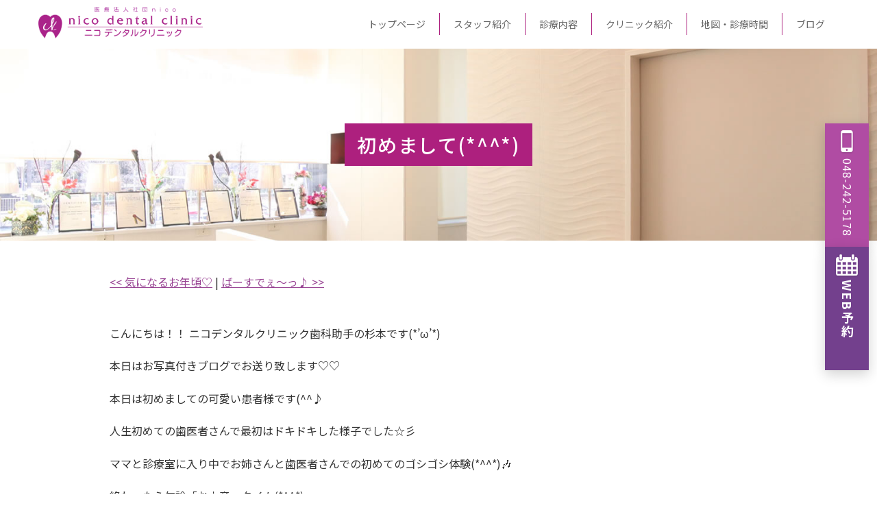

--- FILE ---
content_type: text/html; charset=UTF-8
request_url: https://www.nico-dental.jp/2016/10/%E5%88%9D%E3%82%81%E3%81%BE%E3%81%97%E3%81%A6-3/
body_size: 38621
content:
<!DOCTYPE html>
<html lang="ja">
<head>
  <meta charset="UTF-8">

	<!-- Page Title -->
		<title>初めまして(*^^*) | 川口駅から徒歩1分の歯医者・歯科医院【ニコデンタルクリニック】</title>
	<!-- CSS -->
	
	
	<meta name="description" content="ニコデンタルクリニック（医療法人社団nico）は、埼玉県川口市栄町の歯科医院です。虫歯治療、歯周病治療、小児歯科、予防歯科、審美治療など、お口の健康を総合的にサポートします。">
  <meta name="keywords" content="ニコデンタルクリニック, 歯医者, 歯科, 川口市, 栄町, 医療法人社団nico">
  <meta name="viewport" content="width=device-width, initial-scale=1.0">
  <meta name="format-detection" content="telephone=no">

  <!-- OGP（必要に応じてURL/画像差し替え） -->
  <meta property="og:type" content="website">
  <meta property="og:title" content="ニコデンタルクリニック｜川口市の歯医者・歯科">
  <meta property="og:description" content="埼玉県川口市栄町のニコデンタルクリニック。通いやすさとわかりやすい説明を大切に、お子さまから大人の方までお口の健康をサポートします。">
  <meta property="og:url" content="https://www.nico-dental.jp/">
  <meta property="og:site_name" content="ニコデンタルクリニック">
  <meta property="og:locale" content="ja_JP">
  <!-- <meta property="og:image" content="https://www.nico-dental.jp/images/ogp.jpg"> -->

  <!-- 構造化データ（歯科医院向け） -->
  <script type="application/ld+json">
  {
    "@context": "https://schema.org",
    "@type": "Dentist",
    "name": "ニコデンタルクリニック",
    "legalName": "医療法人社団nico",
    "image": "https://www.nico-dental.jp/images/clinic.jpg",
    "address": {
      "@type": "PostalAddress",
      "streetAddress": "川口市栄町3-5-1 川口ミツワビル3階",
      "addressLocality": "川口市",
      "addressRegion": "埼玉県",
      "postalCode": "332-0017",
      "addressCountry": "JP"
    },
    "telephone": "+81-48-242-5178",
    "url": "https://www.nico-dental.jp/",
    "openingHoursSpecification": [
      {
        "@type": "OpeningHoursSpecification",
        "dayOfWeek": [
          "Monday",
          "Tuesday",
          "Wednesday",
          "Thursday",
          "Friday"
        ],
        "opens": "09:30",
        "closes": "20:00"
      },
      {
        "@type": "OpeningHoursSpecification",
        "dayOfWeek": [
          "Saturday",
          "Sunday"
        ],
        "opens": "09:00",
        "closes": "18:00"
      }
    ]
  }
  </script>

  <!-- CSS読み込み -->
	<link href="https://fonts.googleapis.com/css2?family=Noto+Sans+JP:wght@100;300;400;500;700&display=swap" rel="stylesheet">
  <link rel="stylesheet" href="https://www.nico-dental.jp/css/style.css">
	<link rel="stylesheet" href="https://www.nico-dental.jp/css/top.css">
	<link rel="stylesheet" href="https://www.nico-dental.jp/css/subpage.css">
	<link rel="canonical" href="https://www.nico-dental.jp/2016/10/%e5%88%9d%e3%82%81%e3%81%be%e3%81%97%e3%81%a6-3/">

<!-- Google Tag Manager -->
<script>(function(w,d,s,l,i){w[l]=w[l]||[];w[l].push({'gtm.start':
new Date().getTime(),event:'gtm.js'});var f=d.getElementsByTagName(s)[0],
j=d.createElement(s),dl=l!='dataLayer'?'&l='+l:'';j.async=true;j.src=
'https://www.googletagmanager.com/gtm.js?id='+i+dl;f.parentNode.insertBefore(j,f);
})(window,document,'script','dataLayer','GTM-W93V2P4L');</script>
<!-- End Google Tag Manager -->
<!-- Google tag (gtag.js) -->
<script async src="https://www.googletagmanager.com/gtag/js?id=AW-780357687"></script>
<script>
  window.dataLayer = window.dataLayer || [];
  function gtag(){dataLayer.push(arguments);}
  gtag('js', new Date());

  gtag('config', 'AW-780357687');
</script>
<!-- Event snippet for サイト内の電話クリック conversion page
In your html page, add the snippet and call gtag_report_conversion when someone clicks on the chosen link or button. -->
<script>
function gtag_report_conversion(url) {
  var callback = function () {
    if (typeof(url) != 'undefined') {
      window.location = url;
    }
  };
  gtag('event', 'conversion', {
      'send_to': 'AW-780357687/UDUICPaXqaAZELegjfQC',
      'event_callback': callback
  });
  return false;
}
</script>
	<meta name='robots' content='max-image-preview:large' />
	<style>img:is([sizes="auto" i], [sizes^="auto," i]) { contain-intrinsic-size: 3000px 1500px }</style>
	<link rel="alternate" type="application/rss+xml" title="川口駅から徒歩1分の歯医者・歯科医院【ニコデンタルクリニック】 &raquo; フィード" href="https://www.nico-dental.jp/feed/" />
<link rel="alternate" type="application/rss+xml" title="川口駅から徒歩1分の歯医者・歯科医院【ニコデンタルクリニック】 &raquo; コメントフィード" href="https://www.nico-dental.jp/comments/feed/" />
<link rel="alternate" type="application/rss+xml" title="川口駅から徒歩1分の歯医者・歯科医院【ニコデンタルクリニック】 &raquo; 初めまして(*^^*) のコメントのフィード" href="https://www.nico-dental.jp/2016/10/%e5%88%9d%e3%82%81%e3%81%be%e3%81%97%e3%81%a6-3/feed/" />
<script type="text/javascript">
/* <![CDATA[ */
window._wpemojiSettings = {"baseUrl":"https:\/\/s.w.org\/images\/core\/emoji\/16.0.1\/72x72\/","ext":".png","svgUrl":"https:\/\/s.w.org\/images\/core\/emoji\/16.0.1\/svg\/","svgExt":".svg","source":{"concatemoji":"https:\/\/www.nico-dental.jp\/wp-includes\/js\/wp-emoji-release.min.js?ver=6.8.3"}};
/*! This file is auto-generated */
!function(s,n){var o,i,e;function c(e){try{var t={supportTests:e,timestamp:(new Date).valueOf()};sessionStorage.setItem(o,JSON.stringify(t))}catch(e){}}function p(e,t,n){e.clearRect(0,0,e.canvas.width,e.canvas.height),e.fillText(t,0,0);var t=new Uint32Array(e.getImageData(0,0,e.canvas.width,e.canvas.height).data),a=(e.clearRect(0,0,e.canvas.width,e.canvas.height),e.fillText(n,0,0),new Uint32Array(e.getImageData(0,0,e.canvas.width,e.canvas.height).data));return t.every(function(e,t){return e===a[t]})}function u(e,t){e.clearRect(0,0,e.canvas.width,e.canvas.height),e.fillText(t,0,0);for(var n=e.getImageData(16,16,1,1),a=0;a<n.data.length;a++)if(0!==n.data[a])return!1;return!0}function f(e,t,n,a){switch(t){case"flag":return n(e,"\ud83c\udff3\ufe0f\u200d\u26a7\ufe0f","\ud83c\udff3\ufe0f\u200b\u26a7\ufe0f")?!1:!n(e,"\ud83c\udde8\ud83c\uddf6","\ud83c\udde8\u200b\ud83c\uddf6")&&!n(e,"\ud83c\udff4\udb40\udc67\udb40\udc62\udb40\udc65\udb40\udc6e\udb40\udc67\udb40\udc7f","\ud83c\udff4\u200b\udb40\udc67\u200b\udb40\udc62\u200b\udb40\udc65\u200b\udb40\udc6e\u200b\udb40\udc67\u200b\udb40\udc7f");case"emoji":return!a(e,"\ud83e\udedf")}return!1}function g(e,t,n,a){var r="undefined"!=typeof WorkerGlobalScope&&self instanceof WorkerGlobalScope?new OffscreenCanvas(300,150):s.createElement("canvas"),o=r.getContext("2d",{willReadFrequently:!0}),i=(o.textBaseline="top",o.font="600 32px Arial",{});return e.forEach(function(e){i[e]=t(o,e,n,a)}),i}function t(e){var t=s.createElement("script");t.src=e,t.defer=!0,s.head.appendChild(t)}"undefined"!=typeof Promise&&(o="wpEmojiSettingsSupports",i=["flag","emoji"],n.supports={everything:!0,everythingExceptFlag:!0},e=new Promise(function(e){s.addEventListener("DOMContentLoaded",e,{once:!0})}),new Promise(function(t){var n=function(){try{var e=JSON.parse(sessionStorage.getItem(o));if("object"==typeof e&&"number"==typeof e.timestamp&&(new Date).valueOf()<e.timestamp+604800&&"object"==typeof e.supportTests)return e.supportTests}catch(e){}return null}();if(!n){if("undefined"!=typeof Worker&&"undefined"!=typeof OffscreenCanvas&&"undefined"!=typeof URL&&URL.createObjectURL&&"undefined"!=typeof Blob)try{var e="postMessage("+g.toString()+"("+[JSON.stringify(i),f.toString(),p.toString(),u.toString()].join(",")+"));",a=new Blob([e],{type:"text/javascript"}),r=new Worker(URL.createObjectURL(a),{name:"wpTestEmojiSupports"});return void(r.onmessage=function(e){c(n=e.data),r.terminate(),t(n)})}catch(e){}c(n=g(i,f,p,u))}t(n)}).then(function(e){for(var t in e)n.supports[t]=e[t],n.supports.everything=n.supports.everything&&n.supports[t],"flag"!==t&&(n.supports.everythingExceptFlag=n.supports.everythingExceptFlag&&n.supports[t]);n.supports.everythingExceptFlag=n.supports.everythingExceptFlag&&!n.supports.flag,n.DOMReady=!1,n.readyCallback=function(){n.DOMReady=!0}}).then(function(){return e}).then(function(){var e;n.supports.everything||(n.readyCallback(),(e=n.source||{}).concatemoji?t(e.concatemoji):e.wpemoji&&e.twemoji&&(t(e.twemoji),t(e.wpemoji)))}))}((window,document),window._wpemojiSettings);
/* ]]> */
</script>
<style id='wp-emoji-styles-inline-css' type='text/css'>

	img.wp-smiley, img.emoji {
		display: inline !important;
		border: none !important;
		box-shadow: none !important;
		height: 1em !important;
		width: 1em !important;
		margin: 0 0.07em !important;
		vertical-align: -0.1em !important;
		background: none !important;
		padding: 0 !important;
	}
</style>
<link rel='stylesheet' id='wp-block-library-css' href='https://www.nico-dental.jp/wp-includes/css/dist/block-library/style.min.css?ver=6.8.3' type='text/css' media='all' />
<style id='classic-theme-styles-inline-css' type='text/css'>
/*! This file is auto-generated */
.wp-block-button__link{color:#fff;background-color:#32373c;border-radius:9999px;box-shadow:none;text-decoration:none;padding:calc(.667em + 2px) calc(1.333em + 2px);font-size:1.125em}.wp-block-file__button{background:#32373c;color:#fff;text-decoration:none}
</style>
<style id='global-styles-inline-css' type='text/css'>
:root{--wp--preset--aspect-ratio--square: 1;--wp--preset--aspect-ratio--4-3: 4/3;--wp--preset--aspect-ratio--3-4: 3/4;--wp--preset--aspect-ratio--3-2: 3/2;--wp--preset--aspect-ratio--2-3: 2/3;--wp--preset--aspect-ratio--16-9: 16/9;--wp--preset--aspect-ratio--9-16: 9/16;--wp--preset--color--black: #000000;--wp--preset--color--cyan-bluish-gray: #abb8c3;--wp--preset--color--white: #ffffff;--wp--preset--color--pale-pink: #f78da7;--wp--preset--color--vivid-red: #cf2e2e;--wp--preset--color--luminous-vivid-orange: #ff6900;--wp--preset--color--luminous-vivid-amber: #fcb900;--wp--preset--color--light-green-cyan: #7bdcb5;--wp--preset--color--vivid-green-cyan: #00d084;--wp--preset--color--pale-cyan-blue: #8ed1fc;--wp--preset--color--vivid-cyan-blue: #0693e3;--wp--preset--color--vivid-purple: #9b51e0;--wp--preset--gradient--vivid-cyan-blue-to-vivid-purple: linear-gradient(135deg,rgba(6,147,227,1) 0%,rgb(155,81,224) 100%);--wp--preset--gradient--light-green-cyan-to-vivid-green-cyan: linear-gradient(135deg,rgb(122,220,180) 0%,rgb(0,208,130) 100%);--wp--preset--gradient--luminous-vivid-amber-to-luminous-vivid-orange: linear-gradient(135deg,rgba(252,185,0,1) 0%,rgba(255,105,0,1) 100%);--wp--preset--gradient--luminous-vivid-orange-to-vivid-red: linear-gradient(135deg,rgba(255,105,0,1) 0%,rgb(207,46,46) 100%);--wp--preset--gradient--very-light-gray-to-cyan-bluish-gray: linear-gradient(135deg,rgb(238,238,238) 0%,rgb(169,184,195) 100%);--wp--preset--gradient--cool-to-warm-spectrum: linear-gradient(135deg,rgb(74,234,220) 0%,rgb(151,120,209) 20%,rgb(207,42,186) 40%,rgb(238,44,130) 60%,rgb(251,105,98) 80%,rgb(254,248,76) 100%);--wp--preset--gradient--blush-light-purple: linear-gradient(135deg,rgb(255,206,236) 0%,rgb(152,150,240) 100%);--wp--preset--gradient--blush-bordeaux: linear-gradient(135deg,rgb(254,205,165) 0%,rgb(254,45,45) 50%,rgb(107,0,62) 100%);--wp--preset--gradient--luminous-dusk: linear-gradient(135deg,rgb(255,203,112) 0%,rgb(199,81,192) 50%,rgb(65,88,208) 100%);--wp--preset--gradient--pale-ocean: linear-gradient(135deg,rgb(255,245,203) 0%,rgb(182,227,212) 50%,rgb(51,167,181) 100%);--wp--preset--gradient--electric-grass: linear-gradient(135deg,rgb(202,248,128) 0%,rgb(113,206,126) 100%);--wp--preset--gradient--midnight: linear-gradient(135deg,rgb(2,3,129) 0%,rgb(40,116,252) 100%);--wp--preset--font-size--small: 13px;--wp--preset--font-size--medium: 20px;--wp--preset--font-size--large: 36px;--wp--preset--font-size--x-large: 42px;--wp--preset--spacing--20: 0.44rem;--wp--preset--spacing--30: 0.67rem;--wp--preset--spacing--40: 1rem;--wp--preset--spacing--50: 1.5rem;--wp--preset--spacing--60: 2.25rem;--wp--preset--spacing--70: 3.38rem;--wp--preset--spacing--80: 5.06rem;--wp--preset--shadow--natural: 6px 6px 9px rgba(0, 0, 0, 0.2);--wp--preset--shadow--deep: 12px 12px 50px rgba(0, 0, 0, 0.4);--wp--preset--shadow--sharp: 6px 6px 0px rgba(0, 0, 0, 0.2);--wp--preset--shadow--outlined: 6px 6px 0px -3px rgba(255, 255, 255, 1), 6px 6px rgba(0, 0, 0, 1);--wp--preset--shadow--crisp: 6px 6px 0px rgba(0, 0, 0, 1);}:where(.is-layout-flex){gap: 0.5em;}:where(.is-layout-grid){gap: 0.5em;}body .is-layout-flex{display: flex;}.is-layout-flex{flex-wrap: wrap;align-items: center;}.is-layout-flex > :is(*, div){margin: 0;}body .is-layout-grid{display: grid;}.is-layout-grid > :is(*, div){margin: 0;}:where(.wp-block-columns.is-layout-flex){gap: 2em;}:where(.wp-block-columns.is-layout-grid){gap: 2em;}:where(.wp-block-post-template.is-layout-flex){gap: 1.25em;}:where(.wp-block-post-template.is-layout-grid){gap: 1.25em;}.has-black-color{color: var(--wp--preset--color--black) !important;}.has-cyan-bluish-gray-color{color: var(--wp--preset--color--cyan-bluish-gray) !important;}.has-white-color{color: var(--wp--preset--color--white) !important;}.has-pale-pink-color{color: var(--wp--preset--color--pale-pink) !important;}.has-vivid-red-color{color: var(--wp--preset--color--vivid-red) !important;}.has-luminous-vivid-orange-color{color: var(--wp--preset--color--luminous-vivid-orange) !important;}.has-luminous-vivid-amber-color{color: var(--wp--preset--color--luminous-vivid-amber) !important;}.has-light-green-cyan-color{color: var(--wp--preset--color--light-green-cyan) !important;}.has-vivid-green-cyan-color{color: var(--wp--preset--color--vivid-green-cyan) !important;}.has-pale-cyan-blue-color{color: var(--wp--preset--color--pale-cyan-blue) !important;}.has-vivid-cyan-blue-color{color: var(--wp--preset--color--vivid-cyan-blue) !important;}.has-vivid-purple-color{color: var(--wp--preset--color--vivid-purple) !important;}.has-black-background-color{background-color: var(--wp--preset--color--black) !important;}.has-cyan-bluish-gray-background-color{background-color: var(--wp--preset--color--cyan-bluish-gray) !important;}.has-white-background-color{background-color: var(--wp--preset--color--white) !important;}.has-pale-pink-background-color{background-color: var(--wp--preset--color--pale-pink) !important;}.has-vivid-red-background-color{background-color: var(--wp--preset--color--vivid-red) !important;}.has-luminous-vivid-orange-background-color{background-color: var(--wp--preset--color--luminous-vivid-orange) !important;}.has-luminous-vivid-amber-background-color{background-color: var(--wp--preset--color--luminous-vivid-amber) !important;}.has-light-green-cyan-background-color{background-color: var(--wp--preset--color--light-green-cyan) !important;}.has-vivid-green-cyan-background-color{background-color: var(--wp--preset--color--vivid-green-cyan) !important;}.has-pale-cyan-blue-background-color{background-color: var(--wp--preset--color--pale-cyan-blue) !important;}.has-vivid-cyan-blue-background-color{background-color: var(--wp--preset--color--vivid-cyan-blue) !important;}.has-vivid-purple-background-color{background-color: var(--wp--preset--color--vivid-purple) !important;}.has-black-border-color{border-color: var(--wp--preset--color--black) !important;}.has-cyan-bluish-gray-border-color{border-color: var(--wp--preset--color--cyan-bluish-gray) !important;}.has-white-border-color{border-color: var(--wp--preset--color--white) !important;}.has-pale-pink-border-color{border-color: var(--wp--preset--color--pale-pink) !important;}.has-vivid-red-border-color{border-color: var(--wp--preset--color--vivid-red) !important;}.has-luminous-vivid-orange-border-color{border-color: var(--wp--preset--color--luminous-vivid-orange) !important;}.has-luminous-vivid-amber-border-color{border-color: var(--wp--preset--color--luminous-vivid-amber) !important;}.has-light-green-cyan-border-color{border-color: var(--wp--preset--color--light-green-cyan) !important;}.has-vivid-green-cyan-border-color{border-color: var(--wp--preset--color--vivid-green-cyan) !important;}.has-pale-cyan-blue-border-color{border-color: var(--wp--preset--color--pale-cyan-blue) !important;}.has-vivid-cyan-blue-border-color{border-color: var(--wp--preset--color--vivid-cyan-blue) !important;}.has-vivid-purple-border-color{border-color: var(--wp--preset--color--vivid-purple) !important;}.has-vivid-cyan-blue-to-vivid-purple-gradient-background{background: var(--wp--preset--gradient--vivid-cyan-blue-to-vivid-purple) !important;}.has-light-green-cyan-to-vivid-green-cyan-gradient-background{background: var(--wp--preset--gradient--light-green-cyan-to-vivid-green-cyan) !important;}.has-luminous-vivid-amber-to-luminous-vivid-orange-gradient-background{background: var(--wp--preset--gradient--luminous-vivid-amber-to-luminous-vivid-orange) !important;}.has-luminous-vivid-orange-to-vivid-red-gradient-background{background: var(--wp--preset--gradient--luminous-vivid-orange-to-vivid-red) !important;}.has-very-light-gray-to-cyan-bluish-gray-gradient-background{background: var(--wp--preset--gradient--very-light-gray-to-cyan-bluish-gray) !important;}.has-cool-to-warm-spectrum-gradient-background{background: var(--wp--preset--gradient--cool-to-warm-spectrum) !important;}.has-blush-light-purple-gradient-background{background: var(--wp--preset--gradient--blush-light-purple) !important;}.has-blush-bordeaux-gradient-background{background: var(--wp--preset--gradient--blush-bordeaux) !important;}.has-luminous-dusk-gradient-background{background: var(--wp--preset--gradient--luminous-dusk) !important;}.has-pale-ocean-gradient-background{background: var(--wp--preset--gradient--pale-ocean) !important;}.has-electric-grass-gradient-background{background: var(--wp--preset--gradient--electric-grass) !important;}.has-midnight-gradient-background{background: var(--wp--preset--gradient--midnight) !important;}.has-small-font-size{font-size: var(--wp--preset--font-size--small) !important;}.has-medium-font-size{font-size: var(--wp--preset--font-size--medium) !important;}.has-large-font-size{font-size: var(--wp--preset--font-size--large) !important;}.has-x-large-font-size{font-size: var(--wp--preset--font-size--x-large) !important;}
:where(.wp-block-post-template.is-layout-flex){gap: 1.25em;}:where(.wp-block-post-template.is-layout-grid){gap: 1.25em;}
:where(.wp-block-columns.is-layout-flex){gap: 2em;}:where(.wp-block-columns.is-layout-grid){gap: 2em;}
:root :where(.wp-block-pullquote){font-size: 1.5em;line-height: 1.6;}
</style>
<link rel="https://api.w.org/" href="https://www.nico-dental.jp/wp-json/" /><link rel="alternate" title="JSON" type="application/json" href="https://www.nico-dental.jp/wp-json/wp/v2/posts/2576" /><link rel="EditURI" type="application/rsd+xml" title="RSD" href="https://www.nico-dental.jp/xmlrpc.php?rsd" />
<meta name="generator" content="WordPress 6.8.3" />
<link rel="canonical" href="https://www.nico-dental.jp/2016/10/%e5%88%9d%e3%82%81%e3%81%be%e3%81%97%e3%81%a6-3/" />
<link rel='shortlink' href='https://www.nico-dental.jp/?p=2576' />
<link rel="alternate" title="oEmbed (JSON)" type="application/json+oembed" href="https://www.nico-dental.jp/wp-json/oembed/1.0/embed?url=https%3A%2F%2Fwww.nico-dental.jp%2F2016%2F10%2F%25e5%2588%259d%25e3%2582%2581%25e3%2581%25be%25e3%2581%2597%25e3%2581%25a6-3%2F" />
<link rel="alternate" title="oEmbed (XML)" type="text/xml+oembed" href="https://www.nico-dental.jp/wp-json/oembed/1.0/embed?url=https%3A%2F%2Fwww.nico-dental.jp%2F2016%2F10%2F%25e5%2588%259d%25e3%2582%2581%25e3%2581%25be%25e3%2581%2597%25e3%2581%25a6-3%2F&#038;format=xml" />
</head>

<body>
	<!-- Google Tag Manager (noscript) -->
<noscript><iframe src="https://www.googletagmanager.com/ns.html?id=GTM-W93V2P4L"
height="0" width="0" style="display:none;visibility:hidden"></iframe></noscript>
<!-- End Google Tag Manager (noscript) -->
  <header class="site-header">
    <div class="site-header__inner">

      <!-- ロゴ（仮テキスト。画像差し替え可） -->
      <div class="site-header__logo">
        <a href="https://www.nico-dental.jp/" aria-label="ニコデンタルクリニック トップページ">
          <img src="https://www.nico-dental.jp/images/logo.png" alt="ニコデンタルクリニック 医療法人社団nico" width="240" height="auto">
        </a>
      </div>

      <!-- PC用グローバルナビ -->
<nav class="gnav-pc" aria-label="グローバルナビ（PC）">
  <ul class="gnav-pc__list">

    <li class="gnav-pc__item">
      <a href="https://www.nico-dental.jp/" class="gnav-pc__link">トップページ</a>
    </li>

    <li class="gnav-pc__item">
      <a href="https://www.nico-dental.jp/staff.html" class="gnav-pc__link">スタッフ紹介</a>
    </li>

    <!-- ▼ サブメニューあり：診療内容 -->
    <li class="gnav-pc__item gnav-pc__item--has-sub">
      <a href="https://www.nico-dental.jp/service.html" class="gnav-pc__link">診療内容</a>

      <!-- 下に出る半透明エリア -->
      <div class="gnav-pc__dropdown">
        <div class="gnav-pc__dropdown-inner">
          <ul class="gnav-pc__subgrid">
            <li><a href="https://www.nico-dental.jp/flow.html" class="gnav-pc__subitem">初診の流れ</a></li>
            <li><a href="https://www.nico-dental.jp/mushiba.html" class="gnav-pc__subitem">虫歯治療</a></li>
            <li><a href="https://www.nico-dental.jp/perio.html" class="gnav-pc__subitem">歯周病治療</a></li>
            <li><a href="https://www.nico-dental.jp/child.html" class="gnav-pc__subitem">小児歯科</a></li>
            <li><a href="https://www.nico-dental.jp/yobo.html" class="gnav-pc__subitem">予防歯科</a></li>
            <li><a href="https://www.nico-dental.jp/ope.html" class="gnav-pc__subitem">口腔外科</a></li>
            <li><a href="https://www.nico-dental.jp/ireba.html" class="gnav-pc__subitem">入れ歯</a></li>
            <li><a href="https://www.nico-dental.jp/implant.html" class="gnav-pc__subitem">インプラント</a></li>
			  <li><a href="https://www.nico-dental.jp/kyosei.html" class="gnav-pc__subitem">矯正歯科</a></li>
            <li><a href="https://www.nico-dental.jp/esthetics.html" class="gnav-pc__subitem">審美歯科</a></li>
            <li><a href="https://www.nico-dental.jp/whitening.html" class="gnav-pc__subitem">ホワイトニング</a></li>
            <li><a href="https://www.nico-dental.jp/matanity.html" class="gnav-pc__subitem">マタニティ予防歯科</a></li>
            <li><a href="https://www.nico-dental.jp/botulinum.html" class="gnav-pc__subitem">ボツリヌストキシン製剤</a></li>
            <li><a href="https://www.nico-dental.jp/mouth_guard.html" class="gnav-pc__subitem">マウスガード</a></li>
          </ul>
        </div>
      </div>
    </li>

    <!-- ▼ サブメニューあり：クリニック紹介 -->
    <li class="gnav-pc__item gnav-pc__item--has-sub">
      <a href="https://www.nico-dental.jp/guide.html" class="gnav-pc__link">クリニック紹介</a>

      <div class="gnav-pc__dropdown">
        <div class="gnav-pc__dropdown-inner">
          <ul class="gnav-pc__subgrid">
			  <li><a href="https://www.nico-dental.jp/gallery.html" class="gnav-pc__subitem">ギャラリー</a></li>
            <li><a href="https://www.nico-dental.jp/policy.html" class="gnav-pc__subitem">当院の特徴</a></li>
            <li><a href="https://www.nico-dental.jp/price.html" class="gnav-pc__subitem">料金表</a></li>
			  <li><a href="https://www.nico-dental.jp/general-floor.html" class="gnav-pc__subitem">総合フロア</a></li>
			  <li><a href="https://www.nico-dental.jp/kids-floor.html" class="gnav-pc__subitem">キッズフロア</a></li>
			  <li><a href="https://www.nico-dental.jp/esthetic-dentistry-kawaguchi.html" class="gnav-pc__subitem">審美フロア</a></li>
			  <li><a href="https://www.nico-dental.jp/baby_kids.html" class="gnav-pc__subitem">歯磨き教室</a></li>
            <li><a href="https://www.nico-dental.jp/formama.html" class="gnav-pc__subitem">お子様をお持ちのママへ</a></li>
            <li><a href="https://www.nico-dental.jp/media.html" class="gnav-pc__subitem">メディア掲載</a></li>
            <li><a href="https://www.nico-dental.jp/recruit.html" class="gnav-pc__subitem">求人情報</a></li>
          </ul>
        </div>
      </div>
    </li>

    <li class="gnav-pc__item">
      <a href="https://www.nico-dental.jp/access.html" class="gnav-pc__link">地図・診療時間</a>
    </li>

    <li class="gnav-pc__item">
      <a href="/blog/" class="gnav-pc__link">ブログ</a>
    </li>

  </ul>
</nav>




      <!-- スマホ用グローバルナビ -->
<nav class="gnav-sp" aria-label="グローバルナビ（スマホ）">
  <!-- ハンバーガー -->
  <button class="gnav-sp__toggle" type="button" aria-expanded="false" aria-controls="gnav-sp-panel">
    <span class="gnav-sp__toggle-line"></span>
    <span class="gnav-sp__toggle-line"></span>
    <span class="gnav-sp__toggle-line"></span>
    <span class="gnav-sp__toggle-label">MENU</span>
  </button>

  <!-- メニュー本体 -->
  <div class="gnav-sp__panel" id="gnav-sp-panel" aria-hidden="true">
    <ul class="gnav-sp__list">

      <li class="gnav-sp__item">
        <a href="https://www.nico-dental.jp/" class="gnav-sp__link">トップページ</a>
      </li>

      <li class="gnav-sp__item">
        <a href="https://www.nico-dental.jp/staff.html" class="gnav-sp__link">スタッフ紹介</a>
      </li>

      <!-- ▼ サブメニューあり：診療内容 -->
      <li class="gnav-sp__item gnav-sp__item--has-sub">
  <div class="gnav-sp__head">
    <a href="https://www.nico-dental.jp/service.html" class="gnav-sp__link">診療内容</a>
    <button class="gnav-sp__plus" type="button" aria-expanded="false"
            aria-label="診療内容のサブメニューを開閉"></button>
  </div>

  <div class="gnav-sp__submenu">
	  <a href="https://www.nico-dental.jp/flow.html" class="gnav-sp__subitem">初診の流れ</a>
            <a href="https://www.nico-dental.jp/mushiba.html" class="gnav-sp__subitem">虫歯治療</a>
            <a href="https://www.nico-dental.jp/perio.html" class="gnav-sp__subitem">歯周病治療</a>
            <a href="https://www.nico-dental.jp/child.html" class="gnav-sp__subitem">小児歯科</a>
            <a href="https://www.nico-dental.jp/yobo.html" class="gnav-sp__subitem">予防歯科</a>
            <a href="https://www.nico-dental.jp/ope.html" class="gnav-sp__subitem">口腔外科</a>
            <a href="https://www.nico-dental.jp/ireba.html" class="gnav-sp__subitem">入れ歯</a>
            <a href="https://www.nico-dental.jp/implant.html" class="gnav-sp__subitem">インプラント</a>
			  <a href="https://www.nico-dental.jp/kyosei.html" class="gnav-sp__subitem">矯正歯科</a>
            <a href="https://www.nico-dental.jp/esthetics.html" class="gnav-sp__subitem">審美歯科</a>
        <a href="https://www.nico-dental.jp/whitening.html" class="gnav-sp__subitem">ホワイトニング</a>
        <a href="https://www.nico-dental.jp/matanity.html" class="gnav-sp__subitem">マタニティ予防歯科</a>
        <a href="https://www.nico-dental.jp/botulinum.html" class="gnav-sp__subitem">ボツリヌストキシン製剤</a>
        <a href="https://www.nico-dental.jp/mouth_guard.html" class="gnav-sp__subitem">マウスガード</a>
  </div>
</li>


      <!-- ▼ サブメニューあり：クリニック紹介 -->
      <li class="gnav-sp__item gnav-sp__item--has-sub">
  <div class="gnav-sp__head">
    <a href="https://www.nico-dental.jp/guide.html" class="gnav-sp__link">クリニック紹介</a>
    <button class="gnav-sp__plus" type="button" aria-expanded="false"
            aria-label="診療内容のサブメニューを開閉"></button>
  </div>

  <div class="gnav-sp__submenu">
	  <a href="https://www.nico-dental.jp/gallery.html" class="gnav-sp__subitem">ギャラリー</a>
            <a href="https://www.nico-dental.jp/policy.html" class="gnav-sp__subitem">当院の特徴</a>
            <a href="https://www.nico-dental.jp/price.html" class="gnav-sp__subitem">料金表</a>
			  <a href="https://www.nico-dental.jp/baby_kids.html" class="gnav-sp__subitem">歯磨き教室</a>
	  <a href="https://www.nico-dental.jp/general-floor.html" class="gnav-sp__subitem">総合フロア</a>
			  <a href="https://www.nico-dental.jp/kids-floor.html" class="gnav-sp__subitem">キッズフロア</a>
			  <a href="https://www.nico-dental.jp/esthetic-dentistry-kawaguchi.html" class="gnav-sp__subitem">審美フロア</a>
            <a href="https://www.nico-dental.jp/formama.html" class="gnav-sp__subitem">お子様をお持ちのママへ</a>
            <a href="https://www.nico-dental.jp/media.html" class="gnav-sp__subitem">メディア掲載</a>
            <a href="https://www.nico-dental.jp/recruit.html" class="gnav-sp__subitem">求人情報</a>
  </div>
</li>


      <li class="gnav-sp__item">
        <a href="https://www.nico-dental.jp/access.html" class="gnav-sp__link">地図・診療時間</a>
      </li>

      <li class="gnav-sp__item">
        <a href="/blog/" class="gnav-sp__link">ブログ</a>
      </li>

    </ul>
  </div>
</nav>

    </div>
  </header>
<section class="subhero" style="background-image:url('https://www.nico-dental.jp/images/sub_hero.jpg');">
  <h1 class="subhero__title">初めまして(*^^*)</h1>
</section>
<main class="subcontent">
	
				<div id="nav-above" class="navigation">
					<div style="align: center;"><a href="https://www.nico-dental.jp/2016/10/%e6%b0%97%e3%81%ab%e3%81%aa%e3%82%8b%e3%81%8a%e5%b9%b4%e9%a0%83%e2%99%a1/" rel="prev"><span class="meta-nav"><<</span> 気になるお年頃♡</a> | <a href="https://www.nico-dental.jp/2016/10/%e3%81%b0%e3%83%bc%e3%81%99%e3%81%a7%e3%81%87%ef%bd%9e%e3%81%a3%e2%99%aa/" rel="next">ばーすでぇ～っ♪ <span class="meta-nav">>></span></a></div>
				</div><!-- #nav-above --><br /><br />
				
					<div class="entry-content">
						<p>こんにちは！！ ニコデンタルクリニック歯科助手の杉本です(*&#8217;ω&#8217;*)</p>
<p>本日はお写真付きブログでお送り致します♡♡</p>
<p>本日は初めましての可愛い患者様です(^^♪</p>
<p>人生初めての歯医者さんで最初はドキドキした様子でした☆彡</p>
<p>ママと診療室に入り中でお姉さんと歯医者さんでの初めてのゴシゴシ体験(*^^*)🎶</p>
<p>終わったら勿論「お土産」タイム(*^^*)</p>
<p>本日使ったキリンさんのハブラシと牛さんの消しゴムをお土産にもらいました(^^♪</p>
<p><a href="https://www.nico-dental.jp/wp-content/uploads/2016/10/DSCN0223.jpg"><img fetchpriority="high" decoding="async" class="alignnone size-medium wp-image-2577" src="https://www.nico-dental.jp/wp-content/uploads/2016/10/DSCN0223-300x225.jpg" alt="dscn0223" width="300" height="225" srcset="https://www.nico-dental.jp/wp-content/uploads/2016/10/DSCN0223-300x225.jpg 300w, https://www.nico-dental.jp/wp-content/uploads/2016/10/DSCN0223-768x576.jpg 768w, https://www.nico-dental.jp/wp-content/uploads/2016/10/DSCN0223-1024x768.jpg 1024w" sizes="(max-width: 300px) 100vw, 300px" /></a><a href="https://www.nico-dental.jp/wp-content/uploads/2016/10/DSCN0229.jpg"><img decoding="async" class="alignnone size-medium wp-image-2580" src="https://www.nico-dental.jp/wp-content/uploads/2016/10/DSCN0229-300x225.jpg" alt="dscn0229" width="300" height="225" srcset="https://www.nico-dental.jp/wp-content/uploads/2016/10/DSCN0229-300x225.jpg 300w, https://www.nico-dental.jp/wp-content/uploads/2016/10/DSCN0229-768x576.jpg 768w, https://www.nico-dental.jp/wp-content/uploads/2016/10/DSCN0229-1024x768.jpg 1024w" sizes="(max-width: 300px) 100vw, 300px" /></a></p>
<p><img decoding="async" class="alignnone size-medium wp-image-2579" src="https://www.nico-dental.jp/wp-content/uploads/2016/10/DSCN0230-300x225.jpg" alt="dscn0230" width="300" height="225" srcset="https://www.nico-dental.jp/wp-content/uploads/2016/10/DSCN0230-300x225.jpg 300w, https://www.nico-dental.jp/wp-content/uploads/2016/10/DSCN0230-768x576.jpg 768w, https://www.nico-dental.jp/wp-content/uploads/2016/10/DSCN0230-1024x768.jpg 1024w" sizes="(max-width: 300px) 100vw, 300px" />アンパンマンが大好き(*^^*)♪</p>
<p>玩具が沢山あるのでまた楽しみに是非来てくれる事をお待ちしております(*^^*)</p>
<p>歯磨き頑張って下さいね(*^^*)🎶</p>
<p>御写真の御協力有難う御座いました！検診御待ちしております(*^^*)</p>
											</div><!-- .entry-content -->
					



</main>


	
	<section class="clinicinfo">
  <div class="clinicinfo__inner">

    <!-- 左カラム：医院情報 -->
    <div class="clinicinfo__left" data-scroll="up">
      <div class="clinicinfo__logo">
        <a href="https://www.nico-dental.jp/"><img src="https://www.nico-dental.jp/images/logo.png" alt="ニコデンタルクリニック"></a>
      </div>

      <p class="clinicinfo__post">〒332-0017</p>
      <p class="clinicinfo__address">埼玉県川口市栄町3-5-1 川口ミツワビル３階</p>

      <p class="clinicinfo__tel"><a href="tel:0482425178">048-242-5178</a></p>

      <!-- アクセス情報ボックス -->
      <div class="clinicinfo__badge">
        <div class="clinicinfo__badge-icon clinicinfo__badge-icon--walk"></div>
        <div class="clinicinfo__badge-text">
          <div class="clinicinfo__badge-main">川口駅徒歩1分</div>
          <div class="clinicinfo__badge-sub">ららテラス川口隣遊歩道直結</div>
        </div>
      </div>

      <!-- 診療時間ボックス -->
      <div class="clinicinfo__badge">
        <div class="clinicinfo__badge-icon clinicinfo__badge-icon--time"></div>
        <div class="clinicinfo__badge-text">
          <div class="clinicinfo__badge-main">平日夜20時まで</div>
          <div class="clinicinfo__badge-main">土曜日曜も診療</div>
        </div>
      </div>
    </div>

    <!-- 右カラム：カレンダー・注意書き・診療時間画像 -->
    <div class="clinicinfo__right" data-scroll="up">

      <!-- カレンダー画像（横並び想定） -->
      <div class="clinicinfo__calendars">
        <img src="https://www.nico-dental.jp/images/calendar_01.jpg" alt="診療カレンダー1" class="clinicinfo__calendar-img">
        <img src="https://www.nico-dental.jp/images/calendar_02.jpg" alt="診療カレンダー2" class="clinicinfo__calendar-img">
      </div>

      <!-- 注意書き画像 -->
      <div class="clinicinfo__note">
        <img src="https://www.nico-dental.jp/images/calendar_note.png" alt="診療に関する注意書き" class="clinicinfo__note-img">
      </div>

      <!-- 診療時間画像（横長） -->
      <!-- 診療時間画像（PC用） -->
<div class="clinicinfo__hours">
  <img src="https://www.nico-dental.jp/images/hours.png" alt="診療時間" class="clinicinfo__hours-img">

  <!-- 診療時間テーブル（SP用に表示） -->
  <table class="clinicinfo__hours-table">
    <thead>
      <tr>
        <th></th>
        <th>平日</th>
        <th>土曜・日曜</th>
      </tr>
    </thead>
    <tbody>
      <tr>
        <th>診療時間</th>
        <td>9:30～20:00</td>
        <td>9:00～18:00</td>
      </tr>
      <tr>
        <th>休憩時間</th>
        <td>13:30～15:00</td>
        <td>13:30～14:30</td>
      </tr>
    </tbody>
  </table>
</div>


    </div>

  </div>
</section>

	<section class="accessmap">
  <div class="accessmap__inner">
    <iframe 
      src="https://www.google.com/maps/embed?pb=!1m18!1m12!1m3!1d3235.8621645323346!2d139.7179531!3d35.803317!2m3!1f0!2f0!3f0!3m2!1i1024!2i768!4f13.1!3m3!1m2!1s0x6018936f1ae5899d%3A0x589d4022bea1a362!2z44OL44Kz44OH44Oz44K_44Or44Kv44Oq44OL44OD44Kv!5e0!3m2!1sja!2sjp!4v1762843956824!5m2!1sja!2sjp" 
      allowfullscreen="" 
      loading="lazy" 
      referrerpolicy="no-referrer-when-downgrade"
      class="accessmap__iframe">
    </iframe>
  </div>
</section>

	
<footer class="footer">
  <div class="footer__inner">
    <p class="footer__copy">
      &copy; <span id="year"></span> NICO Dental Clinic. All rights reserved.
    </p>
  </div>
</footer>

<script>
  // コピーライトの年を自動更新
  document.getElementById("year").textContent = new Date().getFullYear();
</script>

	<!-- 固定表示：問い合わせボタン -->
<div class="contact-fixed" aria-label="問い合わせボタン群" role="region">

  <!-- PC固定（右側・縦並び） -->
  <div class="contact-fixed__pc" aria-hidden="true">
    <!-- 電話：クリック不可（div） -->
    <div class="contact-fixed__btn contact-fixed__btn--tel" title="お電話">
      <img src="https://www.nico-dental.jp/images/icon_phone.png" alt="" class="contact-fixed__icon" loading="lazy" decoding="async">
      <span class="contact-fixed__teltext">048-242-5178</span>
    </div>

    <!-- WEB予約：クリック可（a） -->
    <a href="https://plus.dentamap.jp/netuser/?id=913" class="contact-fixed__btn contact-fixed__btn--reserve" title="WEB予約">
      <img src="https://www.nico-dental.jp/images/icon_calendar.png" alt="" class="contact-fixed__icon" loading="lazy" decoding="async">
      <span class="contact-fixed__label">WEB予約</span>
    </a>
  </div>

  <!-- スマホ固定（下部・横並び） -->
  <div class="contact-fixed__sp" aria-hidden="true">
    <a href="tel:048-242-5178"
     class="contact-fixed__spbtn contact-fixed__spbtn--tel">
    <img src="https://www.nico-dental.jp/images/icon_phone.png" alt="" class="contact-fixed__spicon" loading="lazy" decoding="async">
    <span class="contact-fixed__sptext">048-242-5178</span>
  </a>

    <!-- WEB予約：クリック可 -->
    <a href="https://plus.dentamap.jp/netuser/?id=913" class="contact-fixed__spbtn contact-fixed__spbtn--reserve">
      <img src="https://www.nico-dental.jp/images/icon_calendar.png" alt="" class="contact-fixed__spicon" loading="lazy" decoding="async">
      <span class="contact-fixed__sptext">WEB予約</span>
    </a>
  </div>
</div>


  <script src="https://www.nico-dental.jp/js/main.js"></script>
	<script src="https://www.nico-dental.jp/js/staff.js"></script>
	
</body>
</html>

--- FILE ---
content_type: text/css
request_url: https://www.nico-dental.jp/css/style.css
body_size: 22053
content:
/* ベース */
*,
*::before,
*::after {
  box-sizing: border-box;
}

html, body {
  margin: 0;
  font-family:
    "Noto Sans JP",
    -apple-system,
    BlinkMacSystemFont,
    "Hiragino Sans",
    "Yu Gothic",
    "Meiryo",
    sans-serif;
  color: #333;
	 overflow-x: hidden;
	overscroll-behavior-x: none;
}

/* ヘッダー */
.site-header {
}

.site-header__inner {
  max-width: 1200px;
  margin: 0 auto;
  padding: 10px 16px;
  display: flex;
  align-items: center;
  justify-content: space-between;
}

/* ロゴ */
.site-header__logo a {
  text-decoration: none;
  color: #333;
  display: inline-flex;
  flex-direction: column;
}

.site-header__logo-main {
  font-size: 18px;
  font-weight: 700;
  line-height: 1.3;
}

.site-header__logo-sub {
  font-size: 11px;
  line-height: 1.2;
  opacity: 0.8;
}

/* グローバルナビ（PC表示） */
.global-nav {
  margin-left: 24px;
}

.global-nav__list {
  list-style: none;
  margin: 0;
  padding: 0;
  display: flex;
  align-items: stretch;
}

.global-nav__item {
  display: flex;
  align-items: center;
}

/* ▼ サブメニュー共通（PC/SP） */
.global-nav__item.has-sub {
  position: relative;
}

/* サブメニュー本体はデフォルト非表示 */
.global-nav__dropdown {
  display: none;
}

/* ＋ボタンはPCでは表示しない（SPメディアクエリで上書き） */
.global-nav__toggle {
  display: none;
}


/* 項目間 1px 縦線 (#922E88) */
.global-nav__item + .global-nav__item {
  border-left: 1px solid #922E88;
}

/* メニューリンク */
.global-nav__item a {
  display: block;
  padding: 0 16px;
  font-size: 14px;
  text-decoration: none;
  color: #333;
  line-height: 1;
}

.global-nav__item a:hover,
.global-nav__item a:focus {
  color: #922E88;
}

/* ▼ サブメニューの共通設定（PCベース） */
.global-nav {
  margin-left: 24px;
  position: relative;             /* ドロップダウンを重ねるため */
}

.global-nav__item {
  display: flex;
  align-items: center;
  position: relative;             /* 各メニューを基準にサブメニュー表示 */
}

/* サブメニューのベース（PCではホバーで表示） */
.global-nav__dropdown {
  position: absolute;
  left: 0;
  top: 100%;
  min-width: 220px;
  padding: 8px 0;
  background: rgba(255, 255, 255, 0.96); /* 半透明っぽい白 */
  border-radius: 0 0 6px 6px;
  box-shadow: 0 6px 16px rgba(0, 0, 0, 0.18);
  opacity: 0;
  pointer-events: none;
  transform: translateY(8px);
  transition: opacity 0.18s ease, transform 0.18s ease;
  z-index: 50;
}

.global-nav__sublist {
  list-style: none;
  margin: 0;
  padding: 0;
}

.global-nav__subitem a {
  display: block;
  padding: 10px 18px;
  font-size: 13px;
  text-decoration: none;
  color: #333;
  white-space: nowrap;
}

.global-nav__subitem a:hover,
.global-nav__subitem a:focus {
  background-color: #F5E9F4;
  color: #922E88;
}

/* ホバー時に表示（PC） */
.global-nav__item.has-sub:hover > .global-nav__dropdown {
  opacity: 1;
  pointer-events: auto;
  transform: translateY(0);
}

/* SP用トグルボタンはPCでは非表示 */
.global-nav__toggle {
  display: none;
}


/* ハンバーガーボタン（スマホ用） */
.nav-toggle {
  display: none; /* PCでは非表示 */
  position: fixed;
  top: 0px;
  right: 0px;
  width: 62px;          /* ボタンサイズ：必要ならここで調整 */
  height: 62px;
  padding: 10px;
  border: none;
  background-color: #922E88;
  cursor: pointer;
  z-index: 1000;
  border-radius: 0; /* 丸ボタン */
}

/* 三本線 */
.nav-toggle__bar {
  display: block;
  width: 26px;
  height: 2px;
  margin: 6px auto;
  background-color: #ffffff;
  border-radius: 2px;
  transition: transform 0.25s ease, opacity 0.25s ease, background-color 0.25s ease;
}

/* スマホレイアウトで表示 */
@media (max-width: 768px) {
  .nav-toggle {
    display: block;
  }
}

/* ====== 「×」アニメーション ====== */

/* メニューOPEN時（JSで .is-active を付与） */
.nav-toggle.is-active {
  background-color: #AD207E;
}

/* 1本目 → 斜めライン（／） */
.nav-toggle.is-active .nav-toggle__bar:nth-child(1) {
  transform: translateY(8px) rotate(45deg);
}

/* 2本目 → 非表示 */
.nav-toggle.is-active .nav-toggle__bar:nth-child(2) {
  opacity: 0;
}

/* 3本目 → 斜めライン（＼） */
.nav-toggle.is-active .nav-toggle__bar:nth-child(3) {
  transform: translateY(-8px) rotate(-45deg);
}

/* スマホレイアウト */
@media (max-width: 768px) {
  .site-header__inner {
    padding: 8px 12px;
  }

  /* ロゴ左、ハンバーガー右上 */
  .site-header__logo {
    z-index: 1001;
  }

  /* ハンバーガー表示（上で指定済） */
  .nav-toggle {
    display: block;
  }

  /* PC用横並びナビを隠して、ドロワー化 */
  .global-nav {
    position: fixed;
    top: 48px;
    right: 0;
    left: 0;
    background-color: #ffffff;
    border-top: 1px solid #e5e5e5;
    transform: translateY(-100%);
    opacity: 0;
    visibility: hidden;
    transition: 0.25s ease;
    z-index: 999;
  }

  .global-nav__list {
    flex-direction: column;
  }

  .global-nav__item {
    border-left: none;
    border-bottom: 1px solid #f0f0f0;
  }

  .global-nav__item a {
    padding: 14px 16px;
    font-size: 15px;
  }
	
	  /* ▼ サブメニュー（スマホ用） */

  /* ＋ボタンを右端に出すので position: relative が必要 */
  .global-nav__item {
    position: relative;
  }

  /* サブメニューを持つ親は右側に余白を作る（＋ボタンぶん） */
  .global-nav__item.has-sub > a {
    padding-right: 48px;
  }

  /* ＋／−ボタン本体 */
  .global-nav__toggle {
    display: block;
    position: absolute;
    top: 50%;
    right: 12px;
    width: 26px;
    height: 26px;
    margin-top: -13px;
    padding: 0;
    border: none;
    background: transparent;
    cursor: pointer;
  }

  /* ＋記号の2本線（横＋縦） */
  .global-nav__toggle::before,
  .global-nav__toggle::after {
    content: "";
    position: absolute;
    top: 50%;
    left: 50%;
    width: 14px;
    height: 2px;
    background-color: #922E88;  /* ボタンの色。お好みで */
    transform: translate(-50%, -50%);
    transition: opacity 0.18s ease, transform 0.18s ease;
  }

  /* 縦線（＋にするために90度回転） */
  .global-nav__toggle::after {
    transform: translate(-50%, -50%) rotate(90deg);
  }

  /* 親LIに .is-open が付いたら「−」に見えるよう縦線だけ消す */
  .global-nav__item.is-open .global-nav__toggle::after {
    opacity: 0;
  }

  /* サブメニュー本体：親メニューのすぐ下にインデントして表示 */
  .global-nav__dropdown {
    position: static;      /* 親のすぐ下に続けて表示 */
    display: none;         /* is-open が付くまで非表示 */
    padding: 0 0 8px;
    background: #ffffff;   /* 親と同じ背景で一体感 */
  }

  /* 開いている親項目のサブメニューを表示 */
  .global-nav__item.is-open > .global-nav__dropdown {
    display: block;
  }

  /* サブメニューのインデント（ひと段下げて見せる） */
  .global-nav__subitem a {
    padding: 10px 28px;    /* 親より右側に寄せる */
    font-size: 14px;
  }


  /* 開いた状態 */
  .global-nav.is-open {
    transform: translateY(0);
    opacity: 1;
    visibility: visible;
  }
	 .global-nav__item {
    position: relative; /* ＋ボタンを右端に置くため */
  }

  /* 親リンクの右側に少し余白を空ける（＋ボタン用） */
  .global-nav__item.has-sub > a {
    padding-right: 48px;
  }

  /* ＋ボタン本体 */
  .global-nav__toggle {
    display: block;
    position: absolute;
    top: 50%;
    right: 12px;
    width: 26px;
    height: 26px;
    margin-top: -13px;
    padding: 0;
    border: none;
    background: transparent;
    cursor: pointer;
  }

  /* ＋記号（線2本） */
  .global-nav__toggle::before,
  .global-nav__toggle::after {
    content: "";
    position: absolute;
    top: 50%;
    left: 50%;
    width: 14px;
    height: 2px;
    background-color: #922E88;
    transform: translate(-50%, -50%);
    transition: opacity 0.18s ease, transform 0.18s ease;
  }

  /* 縦線（＋のために回転） */
  .global-nav__toggle::after {
    transform: translate(-50%, -50%) rotate(90deg);
  }

  /* 開いている時は「−」に見えるよう縦線を消す */
  .global-nav__item.is-open .global-nav__toggle::after {
    opacity: 0;
  }

  /* SPのサブメニュー表示方法：下に開くアコーディオン */
  .global-nav__dropdown {
    position: static;
    opacity: 1;
    pointer-events: auto;
    transform: none;
    display: none;                   /* デフォルト非表示 */
    padding: 4px 0 8px;
    background: rgba(255, 255, 255, 0.96);
  }

  .global-nav__item.is-open > .global-nav__dropdown {
    display: block;
  }

  .global-nav__subitem a {
    padding: 8px 28px;   /* 親より一段階字下げ */
    font-size: 14px;
  }

}

/* =========================
   スクロールアニメーション
   ========================= */

/* 共通初期状態（非表示） */
[data-scroll] {
  opacity: 0;
  transform: translateY(20px);
  transition: opacity 0.7s ease, transform 0.7s ease;
}

/* 表示時共通 */
[data-scroll].is-visible {
  opacity: 1;
  transform: translate(0, 0);
}

/* 下からふわっと（デフォルト） */
[data-scroll="up"] {
  transform: translateY(24px);
}

/* 左から */
[data-scroll="left"] {
  transform: translateX(-30px);
}

[data-scroll="left"].is-visible {
  transform: translateX(0);
}

/* 右から */
[data-scroll="right"] {
  transform: translateX(30px);
}

[data-scroll="right"].is-visible {
  transform: translateX(0);
}

/* 少し遅らせたいとき用（任意で使える） */
[data-scroll-delay="1"] { transition-delay: 0.15s; }
[data-scroll-delay="2"] { transition-delay: 0.3s; }
[data-scroll-delay="3"] { transition-delay: 0.45s; }
[data-scroll-delay="4"] { transition-delay: 0.6s; }

/* =========================
   文字バウンス（順番にはねる）
   ========================= */

.js-bounce-text {
  display: inline; /* ← inline-block から変更 */
}

/* 分割された各文字 */
.bounce-letter {
  display: inline-block;
  opacity: 0;
  transform: translateY(10px);
}

/* 表示時に順番に付与されるクラス */
.bounce-letter.is-active {
  animation: bounceIn 0.35s cubic-bezier(0.34, 1.56, 0.64, 1) forwards;
}

/* バウンスキーframes */
@keyframes bounceIn {
  0% {
    opacity: 0;
    transform: translateY(12px);
  }
  60% {
    opacity: 1;
    transform: translateY(-4px);
  }
  100% {
    opacity: 1;
    transform: translateY(0);
  }
}

/* ========================================
   固定表示：問い合わせボタン（共通）
   ======================================== */
.contact-fixed {
  position: relative;
  z-index: 1000;        /* ヘッダー等より前面に */
}

/* ===== PC：右側に縦スタック ================== */
.contact-fixed__pc {
  position: fixed;
  right: 12px;
  top: 50%;
  transform: translateY(-50%);
  display: flex;
  flex-direction: column;
  gap: 12px;
  pointer-events: none; /* 子要素だけ反応させる */
}

.contact-fixed__btn {
  pointer-events: auto;
  width: 64px;                /* 右側の幅 */
  height: 180px;              /* 縦長の長方形 */
  display: flex;
  align-items: center;
  justify-content: center;
  position: relative;
  box-shadow: 0 6px 18px rgba(0,0,0,.18);
  overflow: hidden;
  text-decoration: none;
}

/* 背景色（ご指定） */
.contact-fixed__btn--tel     { background-color: #B04CA3; }
.contact-fixed__btn--reserve { background-color: #73408D; }

/* スマホ pict（上部に小さく） */
.contact-fixed__icon {
  position: absolute;
  top: 10px;
  left: 50%;
  width: 32px;
  height: 32px;
  transform: translateX(-50%);
  filter: drop-shadow(0 1px 1px rgba(0,0,0,.2));
}

/* 電話番号：縦書き */
.contact-fixed__teltext {
  writing-mode: vertical-rl;
  text-orientation: mixed;
  font-size: 16px;
  line-height: 1.2;
  color: #fff;
  letter-spacing: 0.06em;
  padding-top: 36px;  /* アイコン分の余白 */
  user-select: none;
}

/* 予約ラベル：縦センター */
.contact-fixed__label {
  writing-mode: vertical-rl;
  text-orientation: mixed;
  color: #fff;
  font-weight: 700;
  letter-spacing: .1em;
  font-size: 18px;
  user-select: none;
  line-height: 1.2;
}

/* ホバー（PC） */
@media (hover:hover) {
  .contact-fixed__btn:hover {
    filter: brightness(1.06);
    transform: none;  /* 位置変化なし */
  }
}

/* ===== SP：下部に横並び固定 ================== */
.contact-fixed__sp {
  position: fixed;
  left: 0;
  right: 0;
  bottom: 0;
  display: none;                /* PCでは非表示 */
  gap: 0;
  background: transparent;
  padding-bottom: env(safe-area-inset-bottom); /* iOS下部安全域 */
}

.contact-fixed__spbtn {
  flex: 1 1 50%;
  min-height: 56px;
  display: flex;
  align-items: center;
  justify-content: center;
  gap: 8px;
  text-decoration: none;
  color: #fff;
  font-weight: 700;
  font-size: 15px;
  box-shadow: 0 -4px 14px rgba(0,0,0,.12);
}

.contact-fixed__spbtn--tel     { background-color: #B04CA3; }
.contact-fixed__spbtn--reserve { background-color: #73408D; }

.contact-fixed__spicon {
  width: 28px;
  height: 28px;
  filter: drop-shadow(0 1px 1px rgba(0,0,0,.2));
}

.contact-fixed__sptext {
  line-height: 1;
  letter-spacing: .03em;
  user-select: none;
}

/* ===== 表示切替：ブレイクポイント ================== */
@media (max-width: 768px) {
  .contact-fixed__pc { display: none; }   /* SP時：PC版非表示 */
  .contact-fixed__sp { display: flex; }   /* SP時：下部バー表示 */
}

/* 印刷時は非表示 */
@media print {
  .contact-fixed__pc,
  .contact-fixed__sp { display: none !important; }
}



/* =========================
   フッター
   ========================= */

.footer {
  background-color: #AD207E;
  color: #ffffff;
  padding: 30px 20px;
  text-align: center;
}

.footer__copy {
  font-size: 13px;
  letter-spacing: 0.05em;
  margin: 0;
  line-height: 1.6;
}

@media (max-width: 768px) {
  .footer {
    padding: 24px 16px;
	  padding-bottom: calc(24px + 56px); /* 56px = 固定ボタンの高さ */
  }

  .footer__copy {
    font-size: 12px;
  }
}

/* 横にスワイプしている最中は、左右アニメのtransitionを一時停止 */
html.is-panning-x [data-scroll="left"],
html.is-panning-x [data-scroll="right"] {
  transition: none !important;
}

/* =========================
   PCグローバルナビ
   ========================= */
.gnav-pc {
  background-color: transparent; /* お好きな色に変更可 */
  font-size: 14px;
  position: relative;
  z-index: 50;
}

.gnav-pc__list {
  display: flex;
  align-items: stretch;
  justify-content: center;
  gap: 0;
  margin: 0;
  padding: 0;
  list-style: none;
}

.gnav-pc__item {
  position: static; 
}



.gnav-pc__link {
  display: block;
  padding: 6px 20px;
  color: #666666;
  text-decoration: none;
  white-space: nowrap;

  /* ▼ ここを追加（全メニューに左ボーダー） */
  border-left: 1px solid #AD207E;
}

/* ▼ 一番左のメニューだけ線を消す */
.gnav-pc__item:first-child .gnav-pc__link {
  border-left: none;
}


.gnav-pc__link:hover,
.gnav-pc__link:focus {
  background-color: #fff;
  color: #922E88;
}

/* サブメニューの箱自体を nav 幅いっぱいに */
.gnav-pc__dropdown {
  position: absolute;
  left: 0;
  right: 0;
  top: 100%;
  opacity: 0;
  pointer-events: none;
  transform: translateY(8px);
  transition: opacity 0.18s ease, transform 0.18s ease;
}

/* 内側も nav 幅いっぱいに広げる（max-width を外す） */
.gnav-pc__dropdown-inner {
  width: 100%;                 /* ★ 追加 */
  max-width: none;             /* ★ 1080px などの制限を外す */
  margin: 0;                   /* ★ nav に揃えるので中央寄せ不要 */
  padding: 16px 20px 20px;
  background: rgba(255, 255, 255, 0.96);
  box-shadow: 0 10px 24px rgba(0, 0, 0, 0.18);
  border-radius: 0 0 12px 12px;
}


/* サブメニューは横4列グリッド */
.gnav-pc__subgrid {
  display: grid;
  grid-template-columns: repeat(4, minmax(0, 1fr));
  gap: 12px 16px;
  margin: 0;
  padding: 0;
  list-style: none;
}

/* サブメニューの各ボタン */
.gnav-pc__subitem {
  display: block;
  padding: 8px 12px;
  background-color: #ffffff;
  border-radius: 6px;
  border: 1px solid #e0d4ea;
  text-decoration: none;
  color: #333;
  font-size: 13px;
  text-align: center;
}

.gnav-pc__subitem:hover,
.gnav-pc__subitem:focus {
  background-color: #f5e9f4;
  border-color: #c697d8;
  color: #922E88;
}

/* ホバー時にだけドロップダウンを表示 */
.gnav-pc__item--has-sub:hover > .gnav-pc__dropdown {
  opacity: 1;
  pointer-events: auto;
  transform: translateY(0);
}

/* 画面があまり広くないPC・タブレット横向きなどで列数を減らす */
@media (max-width: 1024px) {
  .gnav-pc__subgrid {
    grid-template-columns: repeat(2, minmax(0, 1fr));
  }
}
/* =========================
   スマホグローバルナビ
   ========================= */

.gnav-sp {
  position: relative;
  z-index: 60;
  font-size: 15px;
}

/* ハンバーガーボタン */
.gnav-sp__toggle {
  position: fixed;
  top: 0;
  right: 0;
  width: 62px;
  height: 62px;
  border: none;
  background-color: #922E88;
  padding: 0;
  cursor: pointer;
  z-index: 1002;
  display: flex;
  align-items: center;
  justify-content: center;
  flex-direction: column;
  gap: 6px;
}

.gnav-sp__toggle-line {
  width: 24px;
  height: 2px;
  background-color: #ffffff;
  transition: transform 0.2s ease, opacity 0.2s ease;
}

.gnav-sp__toggle-label {
  font-size: 10px;
  color: #922E88;
}

/* 開いたときのアイコン変形（X風に） */
.gnav-sp__toggle.is-open .gnav-sp__toggle-line:nth-child(1) {
  transform: translateY(10px) rotate(45deg);
}
.gnav-sp__toggle.is-open .gnav-sp__toggle-line:nth-child(2) {
  opacity: 0;
}
.gnav-sp__toggle.is-open .gnav-sp__toggle-line:nth-child(3) {
  transform: translateY(-6px) rotate(-45deg);
}

/* メニュー本体（最初は隠す） */
.gnav-sp__panel {
  position: fixed;
  top: 48px;
  right: 0;
  left: 0;
  background-color: #ffffff;
  max-height: 0;
  overflow: hidden;
  opacity: 0;
  transform: translateY(-8px);
  transition: max-height 0.25s ease, opacity 0.2s ease, transform 0.2s ease;
  box-shadow: 0 12px 24px rgba(0, 0, 0, 0.16);
  z-index: 1001;
}

.gnav-sp__panel.is-open {
  max-height: 80vh;
  opacity: 1;
  transform: translateY(0);
}

.gnav-sp__list {
  list-style: none;
  margin: 0;
  padding: 8px 0 12px;
}

.gnav-sp__item {
  border-bottom: 1px solid #f0f0f0;
}

.gnav-sp__link {
  display: block;
  padding: 14px 16px;
  text-decoration: none;
  color: #333;
}



.gnav-sp__plus::before,
.gnav-sp__plus::after {
  content: "";
  position: absolute;
  top: 50%;
  left: 50%;
  width: 14px;
  height: 2px;
  background-color: #922E88;
  transform: translate(-50%, -50%);
  transition: opacity 0.18s ease, transform 0.18s ease;
}

/* 縦線（＋記号用） */
.gnav-sp__plus::after {
  transform: translate(-50%, -50%) rotate(90deg);
}

/* 開いている時は縦線を消して「−」に */
.gnav-sp__item.is-open .gnav-sp__plus::after {
  opacity: 0;
}

/* サブメニュー（親メニューの直下・インデント表示） */
.gnav-sp__submenu {
  max-height: 0;
  overflow: hidden;
  opacity: 0;
  transform: translateY(-4px);
  transition: max-height 0.25s ease, opacity 0.2s ease, transform 0.2s ease;
  display: flex;           /* 横並びベースにする */
  flex-wrap: wrap;         /* 折り返しを許可（2行目以降に落ちる） */
  gap: 8px 8px;            /* 行間・列間の隙間 */
  box-sizing: border-box;
padding: 0 16px;
}

.gnav-sp__item.is-open .gnav-sp__submenu {
  max-height: 600px; /* 想定より十分大きめに */
  opacity: 1;
  transform: translateY(0);
  padding: 4px 16px 8px;  /* ←ここで上下の余白を追加 */
}

/* サブメニュー項目自体のインデント＆ボタン風 */
.gnav-sp__subitem {
  display: block;
  flex: 0 0 calc(50% - 4px);  /* 横2列にする（50%弱） */
  box-sizing: border-box;
  margin: 0;                  /* gap を使うので margin は0に */
  padding: 8px 10px;
  border-radius: 6px;
  background-color: #f5f5f8;
  text-decoration: none;
  color: #333;
  font-size: 14px;
  text-align: center;
}

.gnav-sp__subitem:hover,
.gnav-sp__subitem:focus {
  background-color: #f5e9f4;
  color: #922E88;
}

/* PC／SPの表示切り替え */
@media (min-width: 769px) {
  .gnav-sp {
    display: none;
  }
}

@media (max-width: 768px) {
  .gnav-pc {
    display: none;
  }
}

.gnav-sp__toggle-label {
  display: none;
}

/* 親メニューの1行（リンク＋＋ボタン） */
.gnav-sp__head {
  display: flex;
  align-items: center;
  justify-content: space-between; /* 左：テキスト、右：＋ボタン */
  padding: 14px 16px;
}

/* 中のリンクは余白をここで管理（paddingは0にしてOK） */
.gnav-sp__head .gnav-sp__link {
  flex: 1;
  padding: 0;
  text-decoration: none;
  color: #333;
}

/* ＋ボタン（位置はstatic＝その場に居続ける） */
.gnav-sp__plus {
  position: relative;           /* ← absoluteはやめる */
  width: 28px;
  height: 28px;
  border-radius: 50%;
  border: none;
  background: #f5e9f4;
  cursor: pointer;
  padding: 0;
  flex-shrink: 0;              /* テキストに押しつぶされないように */
}

/* ＋／− の記号は今まで通り */
.gnav-sp__plus::before,
.gnav-sp__plus::after {
  content: "";
  position: absolute;
  top: 50%;
  left: 50%;
  width: 14px;
  height: 2px;
  background-color: #922E88;
  transform: translate(-50%, -50%);
  transition: opacity 0.18s ease, transform 0.18s ease;
}

.gnav-sp__plus::after {
  transform: translate(-50%, -50%) rotate(90deg);
}

/* is-open のとき縦線を消して「−」に */
.gnav-sp__item.is-open .gnav-sp__plus::after {
  opacity: 0;
}




--- FILE ---
content_type: text/css
request_url: https://www.nico-dental.jp/css/top.css
body_size: 52035
content:
/* =========================
   トップページ専用 CSS
   ========================= */

/* -------------------------
   Heroセクション全体
   ------------------------- */
.hero {
  position: relative;
  width: 100%;
  overflow: hidden;
}

/* スライドエリア */
.hero__slides {
  position: relative;
  width: 100%;
  height: 720px; /* PC用高さ */
}

.hero__slide {
  position: absolute;
  inset: 0;
  opacity: 0;
  transition: opacity 1s ease;
}

.hero__slide.is-active {
  opacity: 1;
  z-index: 1;
}

.hero__slide img {
  width: 100%;
  height: 100%;
  object-fit: cover;
}

/* -------------------------
   キャッチコピー部分
   ------------------------- */
.hero__content {
  position: absolute;
  inset: 0;
  max-width: 1200px;
  margin: 0 auto;
  padding: 480px 16px 0;
  display: flex;
  align-items: flex-start; /* 上揃えで固定 */
  pointer-events: none;
  z-index: 2; /* スライドより前面 */
}

.hero__catch {
  display: inline-block;
  max-width: 70%;
}

.hero__catch-text {
  display: block;
  font-size: 40px;
  font-weight: 350;
  letter-spacing: 0.08em;
  color: #666666;
	text-shadow: 0 2px 4px rgba(0, 0, 0, 0.25);
  line-height: 1.6;
}

/* JSで生成する各行のラッパー */
.hero__catch-line {
	position: relative;
  display: block;
}

.hero__catch-line-text {
  display: inline-block;
	text-shadow:
    0 0 4px rgba(255, 255, 255, 0.9),
    0 0 8px rgba(255, 255, 255, 0.6);
}

/* 各行の下線 */
.hero__catch-line-underline {
  position: absolute;       /* ← これを追加して重ねられるように */
  bottom: 0.3em;            /* ← 文字の下端付近に配置（好みで微調整） */
  left: 0;
  height: 10px;             /* ← 太さ（4px → 10pxなどに） */
  width: 0;
  background-color: #ECB3E0;
  transition: width 0.35s ease;
  z-index: -1;              /* ← テキストの背後に入れる */
  border-radius: 2px;       /* ← 少し角を丸めると綺麗 */
}


.hero__catch-line-underline.is-active {
  width: 100%;
}

/* 元々の単独下線は非表示（JSで制御済み） */
.hero__catch-underline {
  display: none;
}

/* -------------------------
   「医院の売り」エリア
   ------------------------- */
.hero__features {
  position: absolute;
  right: 0px;
  bottom: 0px;
  display: flex;
  gap: 0px;
  z-index: 5;
}

.hero-feature {
  width: 280px;
  background-color: #ffffff;
  box-shadow: 0 2px 6px rgba(0, 0, 0, 0.18);
  overflow: hidden;
}

.hero-feature__image img {
  display: block;
  width: 100%;
  height: 180px;
  object-fit: cover;
}

.hero-feature__label {
  padding: 6px 8px;
  font-size: 24px;
  font-weight: 100;
  color: #ffffff;
  text-align: center;
}

.hero-feature__label--kids {
  background-color: #B04CA3;
}

.hero-feature__label--nursery {
  background-color: #73408D;
}

/* -------------------------
   スマホレイアウト
   ------------------------- */
@media (max-width: 768px) {
  .hero__slides {
    height: 520px; /* 縦長 */
  }
	.hero__slide--1 img { object-position: 80% center; }
  .hero__slide--2 img { object-position: 30% center; }
  .hero__slide--3 img { object-position: 50% center; }
	.hero__slide--4 img { object-position: 20% center; }

  .hero__content {
    padding: 400px 12px 0;
  }

  .hero__catch {
    max-width: 100%;
  }

  .hero__catch-text {
    font-size: 22px;
    letter-spacing: 0.06em;
    line-height: 1.6;
  }

  /* 売り部分は下部に横並び */
  .hero__features {
    position: static;
    margin: 0;
    max-width: 100%;
    display: flex;
    justify-content: center;  /* またはflex-start。左右に寄せたい場合調整 */
    gap: 0;                   /* ← ここが重要：間の余白をゼロに */
  }

  .hero-feature {
    width: 50%;
    box-shadow: 0 2px 4px rgba(0, 0, 0, 0.15);
  }

  .hero-feature__image img {
    height: 110px;
  }

  .hero-feature__label {
    font-size: 18px;
    padding: 7px 6px;
  }
}

/* =========================
   医院の挨拶セクション
   ========================= */

.greeting {
  background-color: #ffffff;
  padding: 40px 20px 0;
  color: #666666; /* 基本文字色 */
}

.greeting__inner {
  max-width: 800px; /* ご指定の横幅（後で調整可） */
  margin: 0 auto 40px;
  text-align: center;
}

.greeting__title {
  margin: 0 0 24px;
  line-height: 1.6;
}

.greeting__title-line {
  display: inline-block;
  font-size: 24px;
  font-weight: 300;
  color: #666666;
}

.greeting__title-accent {
  display: inline-block;
  font-size: 30px;    /* 少し大きめ */
  font-weight: 300;
  color: #A62498;     /* 指定色 */
  margin-top: 4px;
}

.greeting__text {
  margin: 0 0 24px;
  font-size: 16px;
  line-height: 1.9;
  color: #666666;
}

/* 「詳しくはこちら」ボタン */
.greeting__button {
  display: inline-flex;
  align-items: center;
  padding: 10px 26px;
  background-color: #984394;
  color: #ffffff;
  font-size: 14px;
  font-weight: 500;
  text-decoration: none;
  border-radius: 999px;          /* 左右半円のように */
  transition: background-color 0.2s ease, transform 0.2s ease;
}

.greeting__button-arrow {
  display: inline-block;
  margin-left: 8px;
  width: 0;
  height: 0;
  border-left: 7px solid #ffffff;     /* 三角形（矢印） */
  border-top: 4px solid transparent;
  border-bottom: 4px solid transparent;
}

.greeting__button:hover,
.greeting__button:focus {
  background-color: #7e2f7c;
  transform: translateY(-1px);
}

/* =========================
   流れる画像帯（greeting-gallery）
   ========================= */

.greeting-gallery {
  width: 100%;
  overflow: hidden;
  padding-top: 24px;          /* 挨拶文との余白。必要に応じて調整 */
  background-color: #fff;
}

/* トラック：PC用デフォルトは2セット使った -50% ループ */
.greeting-gallery__track {
  display: flex;
  align-items: center;
  gap: 0;
  animation: greeting-gallery-scroll-pc 35s linear infinite;
}

/* 画像：比率維持で帯の高さにフィット */
.greeting-gallery__track img {
  flex-shrink: 0;
  display: block;
  width: auto;
  height: 130px;              /* PC表示時の帯高さ */
  object-fit: cover;
}

/* PC用：2セット(40枚)のうち半分(=1セット分)だけ動かして無限ループ */
/* HTML側で 20枚 + 同じ20枚 = 40枚 並んでいる前提 */
@keyframes greeting-gallery-scroll-pc {
  0% {
    transform: translateX(0);
  }
  100% {
    transform: translateX(-50%);
  }
}

/* スマホ用：1セット分（20枚ぶん ≒ 2400px）をまるっと流してから戻る */
@keyframes greeting-gallery-scroll-sp {
  0% {
    transform: translateX(0);
  }
  100% {
    /* 500x375 を高さ90pxに縮小 → 幅約120px/枚 → 20枚で約2400px */
    transform: translateX(-2400px);
  }
}

/* =========================
   スマホ対応
   ========================= */

@media (max-width: 768px) {
  .greeting-gallery {
    padding-top: 16px;
  }

  .greeting-gallery__track {
    /* ★ スマホでは専用アニメーションを使用（速さはここで調整） */
    animation: greeting-gallery-scroll-sp 75s linear infinite;
  }

  .greeting-gallery__track img {
    height: 90px;             /* スマホ表示時の帯高さ */
  }
}




/* =========================
   スマホ対応
   ========================= */

@media (max-width: 768px) {
  .greeting {
    padding: 20px 16px 0;
  }

  .greeting__inner {
    max-width: 100%;   /* スマホは幅制限なしでOK */
    margin-bottom: 32px;
  }

  .greeting__title-line {
    font-size: 20px;
  }

  .greeting__title-accent {
    font-size: 24px;
  }

  .greeting__text {
    font-size: 15px;
  }

}


/* =========================
   家族みんなが笑顔になれる、3つのフロア
   ========================= */

.floors {
  position: relative;
  width: 100%;
  padding: 40px 20px 40px;
  color: #666666;
  overflow: hidden;
}

/* 背景画像＋白っぽく透過 */
.floors::before {
  content: "";
  position: absolute;
  inset: 0;
  background-image: url("../images/floors-bg.jpg"); /* 背景用画像を設定 */
  background-size: cover;
  background-position: center;
  opacity: 0.25;              /* 透過で白っぽく */
  z-index: 0;
}

.floors::after {
  content: "";
  position: absolute;
  inset: 0;
  z-index: 0;
}

.floors__inner {
  position: relative;
  max-width: 1200px;
  margin: 0 auto;
  text-align: center;
  z-index: 1; /* 前面に表示 */
}

/* 見出し */
.floors__title {
  margin: 0 0 40px;
  font-size: 24px;
	font-weight: 300;
  line-height: 1.8;
  color: #666666;
}

.floors__title-accent {
  font-size: 30px;       /* 少し大きめ */
  font-weight: 300;
  color: #A72498;        /* 指定アクセントカラー */
}

/* カード3つ並び（PC） */
.floors__cards {
  display: flex;
  gap: 24px;
  margin-bottom: 32px;
}

/* カード全体をクリック可能に */
.floor-card {
  flex: 1 1 0;
  display: flex;
  flex-direction: column;
  text-decoration: none;
  color: #666666;
  background-color: transparent;
}

/* 上部の写真：幅100%、余白なし */
.floor-card__image img {
  display: block;
  width: 100%;
  height: 240px;        /* 高さはお好みで調整可 */
  object-fit: cover;
  margin: 0;
  padding: 0;
  border: none;
}

/* 中段の帯：背景色＋テキスト。上下に隙間なし */
.floor-card__label {
  margin: 0;
  padding: 16px 8px;
  font-size: 18px;
  font-weight: 600;
  text-align: center;
  line-height: 1.4;
}

/* 下段：白背景＋大きめの文言＋説明。帯と隙間なし */
.floor-card__body {
  background-color: #ffffff;
  margin: 0;
  padding: 14px 12px 16px;
  text-align: center;
}

/* 大きめ文言（タイトル） */
.floor-card__title {
  margin: 25px 0px;
  font-size: 24px;
  font-weight: 300;
}

/* 説明テキスト */
.floor-card__text {
  margin: 0;
  font-size: 13px;
  line-height: 1.7;
  color: #666666;
}

/* --- カラーバリエーション指定 --- */

/* 1つ目 */
.floor-card--type1 .floor-card__label {
  background-color: #F0DDEE;
  color: #984393;
}
.floor-card--type1 .floor-card__title {
  color: #984394;
}

/* 2つ目 */
.floor-card--type2 .floor-card__label {
  background-color: #E2BCDE;
  color: #B04CA3;
}
.floor-card--type2 .floor-card__title {
  color: #B04CA3;
}

/* 3つ目 */
.floor-card--type3 .floor-card__label {
  background-color: #DECCE8;
  color: #73408D;
}
.floor-card--type3 .floor-card__title {
  color: #73408D;
}

/* 説明文（3つの要素の下） */
.floors__description {
  margin: 0;
  font-size: 14px;
  line-height: 1.9;
  color: #666666;
}

/* =========================
   スマホレイアウト
   ========================= */

@media (max-width: 768px) {
  .floors {
    padding: 20px 16px 20px;
  }

  .floors__title {
    font-size: 18px;
    line-height: 1.8;
    margin-bottom: 32px;
  }

  .floors__title-accent {
    font-size: 22px;
  }

  .floors__cards {
    flex-direction: column;  /* ★ 縦並び */
    gap: 20px;
    margin-bottom: 24px;
  }

  .floor-card__image img {
    height: 200px;           /* スマホは少し低めに */
  }

  .floor-card__body {
    text-align: center;
  }

  .floors__description {
    font-size: 13px;
    text-align: left;
  }
}

/* =========================
   お子様をお持ちのママへ セクション
   ========================= */

.moms {
  background-color: #F5E9F4;
  padding: 40px 20px;
  color: #666666;
}

.moms__inner {
  max-width: 1200px;
  margin: 0 auto;
}

/* 見出し */
.moms__title {
  margin: 0 0 40px;
  text-align: center;
  font-size: 24px;       /* 基本は24px */
  font-weight: 300;
	color: #666666;
  line-height: 1.8;
	display: block;
}


.moms__title-accent {
  font-size: 30px;       /* 「お子様」「ママ」は30px */
  font-weight: 300;
  color: #984392;
}

/* カード3つ並び（PC） */
.moms__cards {
  display: flex;
  gap: 24px;
}

/* 各要素全体をクリック可能に */
.moms-card {
  flex: 1 1 0;
  display: flex;
  flex-direction: column;
  text-decoration: none;
  color: #666666;
}

/* 画像部分 */
.moms-card__image {
  position: relative;
  overflow: hidden;
}

.moms-card__image img {
  display: block;
  width: 100%;
  height: 280px;           /* 画像の高さ（調整可） */
  object-fit: cover;
}

/* 再生アイコン風：丸＋三角（画像下部中央） */
.moms-card__play {
  position: absolute;
  left: 50%;
  bottom: 10px;
  transform: translateX(-50%);
  width: 40px;
  height: 40px;
  border-radius: 50%;
  display: flex;
  align-items: center;
  justify-content: center;
}

.moms-card__play-triangle {
  width: 0;
  height: 0;
  border-left: 10px solid #ffffff;
  border-top: 6px solid transparent;
  border-bottom: 6px solid transparent;
}

/* カラー別指定（丸とタイトル） */
.moms-card--type1 .moms-card__play {
  background-color: #984392;
}
.moms-card--type1 .moms-card__title {
  color: #984392;
}

.moms-card--type2 .moms-card__play {
  background-color: #73408D;
}
.moms-card--type2 .moms-card__title {
  color: #73408D;
}

.moms-card--type3 .moms-card__play {
  background-color: #B04CA3;
}
.moms-card--type3 .moms-card__title {
  color: #B04CA3;
}

/* テキスト部分（画像の下） */
.moms-card__body {
  padding: 14px 10px 0;
  text-align: center;
}

.moms-card__title {
  margin: 0 0 6px;
  font-size: 24px;        /* 大きめの文言 */
  font-weight: 300;
}

.moms-card__text {
  margin: 0;
  font-size: 13px;
  line-height: 1.7;
  color: #666666;
}

/* =========================
   スマホレイアウト
   ========================= */

@media (max-width: 768px) {
  .moms {
    padding: 20px 16px;
  }

  .moms__title {
    font-size: 20px;
    margin-bottom: 32px;
  }

  .moms__title-accent {
    font-size: 26px;
  }

  .moms__cards {
    flex-direction: column;  /* ★ 縦並びに */
    gap: 20px;
  }

  .moms-card__image img {
    height: 180px;
  }

  .moms-card__body {
    padding-top: 12px;
  }
}

/* =========================
   nico baby&kids 歯みがき教室
   ========================= */

.hbclass {
  background-color: #ffffff;
  padding: 80px 20px;
}

.hbclass__banner {
  position: relative;
  max-width: 800px;
  margin: 0 auto;
  display: flex;
  background-color: #ffffff;
  border: 1px solid #E5D6EC; /* ごく薄い枠。不要なら削除OK */
  box-sizing: border-box;
  overflow: hidden;          /* はみ出し防止 */
}

.hbclass__banner {
  align-items: stretch;
  text-decoration: none; /* リンク下線除去 */
  color: inherit;        /* 文字色はそのまま継承 */
  cursor: pointer;       /* カーソルをポインタに */
}

/* 「無料」ラベル：右上にぴったり */
.hbclass__label {
  position: absolute;
  top: 0;
  right: 0;
  padding: 16px 38px;
  background-color: #984394;
  color: #ffffff;
  font-size: 24px;
  font-weight: 600;
  line-height: 1;
  z-index: 2;
}

/* 左側画像エリア */
.hbclass__image {
  flex: 0 0 40%;
}

.hbclass__image img {
  display: block;
  width: 100%;
  height: 100%;
  max-height: 260px;     /* バナー高さの目安。調整可 */
  object-fit: cover;
}

/* 右側テキストエリア */
.hbclass__content {
  flex: 1;
  padding: 30px 28px;
  display: flex;
  flex-direction: column;
  align-items: center;      /* 横方向中央 */
  justify-content: center;  /* 縦方向中央 */
  text-align: center;
  box-sizing: border-box;
}

.hbclass__title {
  margin: 20px 0 10px;
  font-size: 32px;
  font-weight: 300;
  color: #984394;
}

.hbclass__text {
  margin: 0;
  font-size: 14px;
  line-height: 1.8;
  color: #666666;
}

/* =========================
   スマホレイアウト
   ========================= */

@media (max-width: 768px) {
  .hbclass {
    padding: 60px 16px;
  }

  .hbclass__banner {
    flex-direction: column;
  }

  .hbclass__image {
    flex: none;
  }

  .hbclass__image img {
    max-height: 200px;
  }

  .hbclass__content {
    padding: 20px 16px 24px;
  }

  .hbclass__title {
    font-size: 20px;
	  margin-top: 0px;
  }

  .hbclass__text {
    font-size: 13px;
  }
	.hbclass__label {
    background-color: #B04CA3; /* ← 例：色を変えたい場合 */
    color: #ffffff;            /* 文字色（必要なら変更） */
    font-size: 13px;           /* 文字を少し大きめに */
    padding: 8px 16px;         /* ラベルのサイズ調整 */
    border-bottom-left-radius: 6px; /* 下角に少し丸みを付けてもOK */
    box-shadow: 0 2px 4px rgba(0, 0, 0, 0.15); /* 軽い影を追加（任意） */
  }
}

/* =========================
   お子様連れの方も安心して通える歯医者です
   ========================= */

.kidsfriendly {
  background-color: #F5E9F4;
  padding: 40px 20px;
  color: #666666;
}

.kidsfriendly__inner {
  max-width: 900px;
  margin: 0 auto;
}

/* 見出し */
.kidsfriendly__title {
  margin: 0 0 40px;
  text-align: center;
  font-size: 22px;
  line-height: 1.8;
	font-weight: 300;
  color: #666666;
	display: block;
}

.kidsfriendly__accent {
  font-size: 26px;      /* 大きめ */
  font-weight: 300;
  color: #984392;
}

/* 4カード：2列×2行（PC） */
.kidsfriendly__cards {
  display: grid;
  grid-template-columns: repeat(2, minmax(0, 1fr));
  gap: 24px;
}

/* カード全体をクリック可能に */
.kidsfriendly-card {
  position: relative;
  display: block;
  text-decoration: none;
  color: #666666;
  overflow: hidden;
  background-color: rgba(255, 255, 255, 0.9);
}

/* 透過背景画像（カードごとに差し替え） */
.kidsfriendly-card__overlay {
  position: absolute;
  inset: 0;
  background-size: cover;
  background-position: center;
  opacity: 0.18;              /* うっすら見える程度 */
  pointer-events: none;
}

/* テキストエリア（前面） */
.kidsfriendly-card__content {
  padding: 24px 18px 40px;
  text-align: center;
  box-sizing: border-box;
}

/* 表題（大きめ） */
.kidsfriendly-card__title {
  margin: 0 0 10px;
  font-size: 18px;
  font-weight: 600;
}

/* 説明文 */
.kidsfriendly-card__text {
  margin: 0;
  font-size: 13px;
  line-height: 1.8;
  color: #666666;
}

/* 下の三角（クリック誘導） */
.kidsfriendly-card__arrow {
  position: absolute;  /* ← ★追加！ */
  left: 50%;           /* 中央寄せ */
  bottom: 16px;        /* 下からの距離（調整可） */
  transform: translateX(-50%);
  width: 0;
  height: 0;
  border-left: 9px solid transparent;
  border-right: 9px solid transparent;
  border-top: 11px solid;
}

/* --- カード別：背景画像＆色指定（例のパスは差し替えてください） --- */

/* 痛みの少ない治療 */
.kidsfriendly-card--type1 .kidsfriendly-card__overlay {
  background-image: url("../images/feature_painless.jpg");
}
.kidsfriendly-card--type1 .kidsfriendly-card__title,
.kidsfriendly-card--type1 .kidsfriendly-card__arrow {
  color: #984394;
  border-top-color: #984394;
}

/* キッズ専用診療室 */
.kidsfriendly-card--type2 .kidsfriendly-card__overlay {
  background-image: url("../images/feature_kidsroom.jpg");
}
.kidsfriendly-card--type2 .kidsfriendly-card__title,
.kidsfriendly-card--type2 .kidsfriendly-card__arrow {
  color: #73408D;
  border-top-color: #73408D;
}

/* キッズスペース完備 */
.kidsfriendly-card--type3 .kidsfriendly-card__overlay {
  background-image: url("../images/feature_kidsspace.jpg");
}
.kidsfriendly-card--type3 .kidsfriendly-card__title,
.kidsfriendly-card--type3 .kidsfriendly-card__arrow {
  color: #B04CA3;
  border-top-color: #B04CA3;
}

/* 予防専門歯科衛生士 */
.kidsfriendly-card--type4 .kidsfriendly-card__overlay {
  background-image: url("../images/feature_hygienist.jpg");
}
.kidsfriendly-card--type4 .kidsfriendly-card__title,
.kidsfriendly-card--type4 .kidsfriendly-card__arrow {
  color: #984394;
  border-top-color: #984394;
}

/* =========================
   スマホレイアウト
   ========================= */

@media (max-width: 768px) {
  .kidsfriendly {
    padding: 30px 16px;
  }

  .kidsfriendly__title {
    font-size: 18px;
    margin-bottom: 32px;
  }

  .kidsfriendly__accent {
    font-size: 22px;
  }

  .kidsfriendly__cards {
    grid-template-columns: 1fr;  /* ★ 縦並びに */
    gap: 20px;
  }

  .kidsfriendly-card__content {
    padding: 20px 14px 40px;
  }

  .kidsfriendly-card__title {
    font-size: 17px;
  }

  .kidsfriendly-card__text {
    font-size: 13px;
  }
}

/* =========================
   診療メニューセクション
   ========================= */

.treatments {
  position: relative;
  width: 100%;
  padding: 60px 20px 70px;
  color: #666666;
  overflow: hidden;
}

/* 背景画像＋透過 */
.treatments::before {
  content: "";
  position: absolute;
  inset: 0;
  background-image: url("../images/treatments-bg.jpg"); /* 差し替え用 */
  background-size: cover;
  background-position: center;
  opacity: 0.60; /* お好みで調整 */
  z-index: 0;
}

/* 薄い白フィルターで文字を見やすく */
.treatments__overlay {
  position: absolute;
  inset: 0;
  background: rgba(255, 255, 255, 0.72);
  z-index: 0;
}

.treatments__inner {
  position: relative;
  max-width: 1200px;
  margin: 0 auto;
  text-align: center;
  z-index: 2;
}

/* ロゴ */
.treatments__logo img {
  display: block;
  margin: 0 auto 10px;
  max-width: 60px;
  height: auto;
}

/* 見出し */
.treatments__title {
  margin: 0 0 32px;
  font-size: 26px;
  font-weight: 300;
  color: #984393;
  letter-spacing: 0.12em;
}

/* おすすめ3メニュー */

.treatments-recommend {
  display: flex;
  gap: 20px;
  margin-bottom: 40px;
}

.treatments-recommend__item {
  position: relative;
  flex: 1 1 0;
  display: block;
  height: 180px;
  text-decoration: none;
  overflow: hidden;
  background-size: cover;
  background-position: center;
}

/* 下部帯 */
.treatments-recommend__label {
  position: absolute;
  left: 0;
  right: 0;
  bottom: 0;
  padding: 10px 8px;
  background-color: #984393;
  color: #ffffff;
  font-size: 16px;
  font-weight: 400;
  text-align: center;
}

/* 各メニュー用背景（お好みで差し替え） */
.treatments-recommend__item--whitening {
  background-image: url("../images/menu_recommend_whitening.jpg");
}

.treatments-recommend__item--cleaning {
  background-image: url("../images/menu_recommend_cleaning.jpg");
}

.treatments-recommend__item--gum {
  background-image: url("../images/menu_recommend_gum.jpg");
}

/* hover */
.treatments-recommend__item:hover {
  filter: brightness(1.05);
  transform: translateY(-2px);
  transition: all 0.25s ease;
}

/* 通常診療メニュー：丸型ボタン */

.treatments-list {
  display: grid;
  grid-template-columns: repeat(4, minmax(0, 1fr));
  gap: 22px 18px;
  justify-items: center;
}

.treatments-item {
  position: relative;
  width: 160px;
  height: 160px;
  border-radius: 50%;
  text-decoration: none;
  overflow: hidden;
  background-color: #ffffff;
  background-size: cover;
  background-position: center;
  box-shadow: 0 2px 6px rgba(0, 0, 0, 0.08);
}

/* 下部帯 */
.treatments-item::after {
  content: "";
  position: absolute;
  left: 0;
  right: 0;
  bottom: 0;
  height: 34px;
  background-color: #984393;
  opacity: 0.96;
}

/* --- 個別帯調整 ------------------- */

/* マタニティ予防歯科 */
.treatments-item--maternity::after {
  height: 48px; /* ← 改行を考慮して帯を高く */
}

.treatments-item--maternity .treatments-item__label {
  bottom: 10px; /* ← 文字をやや上に */
  line-height: 1.3;
}

/* ボツリヌストキシン製剤 */
.treatments-item--botox::after {
  height: 46px; /* ← 同様にやや高めに */
}

.treatments-item--botox .treatments-item__label {
  bottom: 8px; /* ← 微調整 */
  line-height: 1.3;
}


.treatments-item__label {
  position: absolute;
  left: 8px;
  right: 8px;
  bottom: 12px;
  z-index: 2;
  font-size: 13px;
  line-height: 1.4;
  color: #ffffff;
  font-weight: 400;
}

/* 代表的な背景画像（自由に差し替え） */
.treatments-item--first      { background-image: url("../images/menu_first.jpg"); }
.treatments-item--caries     { background-image: url("../images/menu_caries.jpg"); }
.treatments-item--perio      { background-image: url("../images/menu_perio.jpg"); }
.treatments-item--kids       { background-image: url("../images/menu_kids.jpg"); }
.treatments-item--prevention { background-image: url("../images/menu_prevention.jpg"); }
.treatments-item--oralsurgery{ background-image: url("../images/menu_oralsurgery.jpg"); }
.treatments-item--denture    { background-image: url("../images/menu_denture.jpg"); }
.treatments-item--implant    { background-image: url("../images/menu_implant.jpg"); }
.treatments-item--ortho      { background-image: url("../images/menu_ortho.jpg"); }
.treatments-item--esthetic   { background-image: url("../images/menu_esthetic.jpg"); }
.treatments-item--whitening  { background-image: url("../images/menu_whitening.jpg"); }
.treatments-item--maternity  { background-image: url("../images/menu_maternity.jpg"); }
.treatments-item--botox      { background-image: url("../images/menu_botox.jpg"); }
.treatments-item--mouthguard { background-image: url("../images/menu_mouthguard.jpg"); }
.treatments-item--invisalign { background-image: url("../images/menu_invisalign.jpg"); }

/* hover */
.treatments-item:hover {
  transform: translateY(-2px);
  box-shadow: 0 4px 10px rgba(0, 0, 0, 0.14);
  transition: all 0.25s ease;
}

/* =========================
   スマホレイアウト
   ========================= */

@media (max-width: 768px) {
  .treatments {
    padding: 40px 16px 50px;
  }

  .treatments__title {
    font-size: 22px;
    margin-bottom: 24px;
  }

  /* おすすめ3メニュー：スマホでは縦並び（シンプル版） */
  .treatments-recommend {
    display: block;
    margin-bottom: 24px;
    position: relative;
    z-index: 3; /* 念のため前面に */
  }

  .treatments-recommend__item {
    display: block;
    width: 100%;
    height: 150px;
    margin: 0 0 12px;
  }

  /* 通常診療は2列 */
  .treatments-list {
    grid-template-columns: repeat(2, minmax(0, 1fr));
    gap: 18px 14px;
  }

  .treatments-item {
    width: 120px;
    height: 120px;
  }

  .treatments-item__label {
    font-size: 11px;
  }
}

/* =========================
   矯正無料相談実施中セクション
   ========================= */

.ortho-consult {
  background-color: #F5E9F4;
  padding: 60px 20px;
}

.ortho-consult__inner {
  max-width: 1100px;
  margin: 0 auto;
  display: flex;
  align-items: center;
  gap: 40px;
  /* PCでは画像を左、テキストを右にするために反転 */
  flex-direction: row-reverse;
}

/* 画像エリア（PC左寄せ・大きめ） */
.ortho-consult__image {
  flex: 0 0 46%;
}

.ortho-consult__image img {
  display: block;
  width: 100%;
  height: auto;
  object-fit: cover;
}

/* テキストエリア（PC右側） */
.ortho-consult__content {
  flex: 1;
}

/* 見出し */
.ortho-consult__title {
  margin: 0 0 16px;
  line-height: 1.4;
	text-align: center;
}

.ortho-consult__title-main {
  display: inline-block;
  font-size: 28px;
  font-weight: 600;
  color: #984393; /* 「矯正無料相談」を大きめ＆カラー */
  margin-right: 6px;
}

.ortho-consult__title-sub {
  display: inline-block;
  font-size: 22px;
  font-weight: 400;
  color: #666666;
}

/* 説明文 */
.ortho-consult__text {
  margin: 0 0 14px;
  font-size: 15px;
  line-height: 1.8;
  color: #666666;
}

/* 電話番号（大きめ） */
.ortho-consult__tel {
  margin: 0 0 16px;
  font-size: 32px;
  font-weight: 700;
	text-align: center;
  color: #984393;
}

/* 「無料相談会開催日」 */
.ortho-consult__subtitle {
  margin: 0 0 10px;
  font-size: 32px;
  font-weight: 300;
	text-align: center;
  color: #984392;
}

/* 日付ボックス3つ */
.ortho-consult__dates {
  display: flex;
  gap: 10px;
  flex-wrap: wrap;
}

.ortho-consult__date {
  flex: 1 1 0;
  padding: 10px 8px;
  text-align: center;
  font-size: 14px;
  font-weight: 500;
  color: #ffffff;
  box-sizing: border-box;
}

.ortho-consult__date--c1 {
  background-color: #984393;
}

.ortho-consult__date--c2 {
  background-color: #73408D;
}

.ortho-consult__date--c3 {
  background-color: #B04CA3;
}

/* =========================
   スマホレイアウト
   ========================= */

@media (max-width: 768px) {
  .ortho-consult {
    padding: 40px 16px 40px;
  }

  .ortho-consult__inner {
    flex-direction: column; /* 並び順：テキスト → 画像 */
    gap: 24px;
  }

  .ortho-consult__title-main {
    font-size: 24px;
  }

  .ortho-consult__title-sub {
    font-size: 18px;
  }

  .ortho-consult__text {
    font-size: 14px;
  }

  .ortho-consult__tel {
    font-size: 28px;
  }

  .ortho-consult__subtitle {
    font-size: 28px;
  }

  .ortho-consult__dates {
    flex-direction: row;
  }

  .ortho-consult__date {
    flex: 1 1 100%;
    font-size: 13px;
  }

  .ortho-consult__image {
    width: 100%;
  }
}

/* =========================
   目立たないマウスピース矯正
   ========================= */

.mouthpiece {
  background-color: #ffffff; /* 白背景 */
  padding: 60px 20px;
}

.mouthpiece__inner {
  max-width: 1100px;
  margin: 0 auto;
  display: flex;
  align-items: center;
  gap: 40px;
  /* 左：テキスト／右：画像 */
  flex-direction: row;
}

/* 左ブロック */
.mouthpiece__content {
  flex: 1;
}

/* 見出し：センター揃え＋カラー */
.mouthpiece__title {
  margin: 0 0 14px;
  font-size: 26px;
  font-weight: 600;
  color: #984393;
  text-align: center;
}

/* 説明文：読みやすくややコンパクト、左寄せ */
.mouthpiece__text {
  margin: 0 auto 16px;
  max-width: 440px;
  font-size: 15px;
  line-height: 1.8;
  color: #666666;
  text-align: left;
}

/* インビザラインロゴ：センターに */
.mouthpiece__logo {
  margin: 0 0 18px;
  text-align: center;
}

.mouthpiece__logo img {
  max-width: 240px;
  width: 100%;
  height: auto;
}

/* 詳しくはこちらボタン */
.mouthpiece__btn {
  display: inline-flex;
  align-items: center;
  justify-content: center;
  padding: 12px 28px;
  margin: 0 auto;
  background-color: #984394;
  color: #ffffff;
  border-radius: 999px;
  font-size: 14px;
  font-weight: 600;
  text-decoration: none;
  gap: 6px;
  position: relative;
  left: 50%;
  transform: translateX(-50%);
  box-shadow: 0 2px 6px rgba(0, 0, 0, 0.12);
}

/* 右側の三角形アイコン */
.mouthpiece__btn::after {
  content: "";
  display: inline-block;
  border-style: solid;
  border-width: 6px 0 6px 10px;
  border-color: transparent transparent transparent #ffffff;
}

/* hover */
.mouthpiece__btn:hover {
  transform: translateX(-50%) translateY(-2px);
  box-shadow: 0 4px 10px rgba(0, 0, 0, 0.18);
  opacity: 0.95;
  transition: all 0.25s ease;
}

/* 右ブロック：画像（大きめ） */
.mouthpiece__image {
  flex: 0 0 46%;
}

.mouthpiece__image img {
  display: block;
  width: 100%;
  height: auto;
  object-fit: cover;
}

/* =========================
   スマホレイアウト
   ========================= */

@media (max-width: 768px) {
  .mouthpiece {
    padding: 40px 16px 40px;
  }

  .mouthpiece__inner {
    flex-direction: column; /* 表題→文言→ロゴ→ボタン→写真の順 */
    gap: 20px;
  }

  .mouthpiece__title {
    font-size: 22px;
  }

  .mouthpiece__text {
    font-size: 14px;
    max-width: none;
  }

  .mouthpiece__logo img {
    max-width: 220px;
  }

  .mouthpiece__btn {
    font-size: 14px;
    padding: 11px 24px;
  }

  .mouthpiece__image {
    width: 100%;
  }
}

/* =========================
   メディア掲載情報セクション
   ========================= */

.media {
  background-color: #F5E9F4;
  padding: 70px 20px;
  text-align: center;
}

.media__inner {
  max-width: 900px;
  margin: 0 auto;
}

/* 見出し */
.media__title {
  margin: 0 0 24px;
  font-size: 28px;
  font-weight: 600;
  color: #984393;
  letter-spacing: 0.05em;
}

/* 本文 */
.media__text {
  font-size: 15px;
  line-height: 2;
  color: #666666;
  margin: 0 auto 30px;
  max-width: 720px;
}

/* 「詳しくはこちら」ボタン（インビザラインと同デザイン） */
.media__btn {
  display: inline-flex;
  align-items: center;
  justify-content: center;
  padding: 12px 28px;
  background-color: #984394;
  color: #ffffff;
  border-radius: 999px;
  font-size: 14px;
  font-weight: 600;
  text-decoration: none;
  gap: 6px;
  box-shadow: 0 2px 6px rgba(0, 0, 0, 0.12);
  transition: all 0.25s ease;
}

/* 右側の三角形 */
.media__btn::after {
  content: "";
  display: inline-block;
  border-style: solid;
  border-width: 6px 0 6px 10px;
  border-color: transparent transparent transparent #ffffff;
}

/* hover時 */
.media__btn:hover {
  transform: translateY(-2px);
  box-shadow: 0 4px 10px rgba(0, 0, 0, 0.18);
  opacity: 0.95;
}

/* =========================
   スマホレイアウト
   ========================= */

@media (max-width: 768px) {
  .media {
    padding: 50px 16px;
  }

  .media__title {
    font-size: 22px;
    margin-bottom: 20px;
  }

  .media__text {
    font-size: 14px;
    line-height: 1.9;
    margin-bottom: 24px;
  }

  .media__btn {
    font-size: 14px;
    padding: 11px 24px;
  }
}

/* =========================
   分院紹介セクション
   ========================= */

.branch {
  background-color: #ffffff;
  padding: 60px 20px;
}

.branch__inner {
  max-width: 1100px;
  margin: 0 auto;
}

.branch__image-wrap {
  position: relative;
}

.branch__image {
  display: block;
  width: 100%;
  height: auto;
  object-fit: cover;
}

/* 右側中央の白背景パネル */
.branch__panel {
  position: absolute;
  top: 50%;
  right: 14%;
  transform: translateY(-50%);
  width: 10%;
  min-width: 270px;
  padding: 20px 22px 22px;
  background: rgba(255, 255, 255, 0.92);
  box-shadow: 0 4px 14px rgba(0, 0, 0, 0.12);
  box-sizing: border-box;
	text-align: center;
}

/* 表題 */
.branch__title {
  margin: 0 0 10px;
  font-size: 22px;
  font-weight: 300;
	text-align: center;
  color: #984393;
}

/* 説明文 */
.branch__text {
  margin: 0 0 16px;
  font-size: 14px;
  line-height: 1.8;
  color: #666666;
}

/* 「詳細を見る」ボタン：左右半円＋#984394 */
.branch__btn {
  display: inline-flex;
  align-items: center;
  justify-content: center;
  padding: 9px 26px;
  background-color: #984394;
  color: #ffffff;
  font-size: 13px;
  font-weight: 600;
  text-decoration: none;
  border-radius: 999px; /* 左右半円 */
  box-shadow: 0 2px 6px rgba(0, 0, 0, 0.16);
  transition: all 0.25s ease;
}

.branch__btn:hover {
  transform: translateY(-2px);
  box-shadow: 0 4px 10px rgba(0, 0, 0, 0.22);
  opacity: 0.96;
}

/* =========================
   スマホレイアウト
   ========================= */

@media (max-width: 768px) {
  .branch {
    padding: 40px 16px 40px;
  }

  .branch__panel {
    position: static;
    transform: none;
    width: 100%;
    min-width: 0;
    margin-top: 16px;
    padding: 18px 16px 18px;
    box-shadow: none;
    border-radius: 12px;
    background: rgba(255, 255, 255, 0.98);
  }

  .branch__title {
    font-size: 20px;
    text-align: center;
  }

  .branch__text {
    font-size: 13px;
    line-height: 1.7;
  }

  .branch__btn {
    font-size: 13px;
    padding: 8px 22px;
  }
}

/* =========================
   求人情報セクション
   ========================= */

.recruit {
  background-color: #F5E9F4;
  padding: 80px 20px;
}

.recruit__inner {
  max-width: 900px;
  margin: 0 auto;
}

.recruit__banner {
  position: relative;
  display: flex;
  align-items: stretch;
  background-color: #ffffff;
  border: 1px solid #E5D6EC;
  box-sizing: border-box;
  overflow: hidden;
}

/* 左側画像エリア */
.recruit__image {
  flex: 0 0 60%;
}

.recruit__image img {
  display: block;
  width: 100%;
  height: 100%;
  max-height: 260px;
  object-fit: cover;
}

/* 右側テキストエリア */
.recruit__content {
  flex: 1;
  padding: 30px 28px;
  display: flex;
  flex-direction: column;
  align-items: center;      /* 横方向センター */
  justify-content: center;  /* 縦方向センター */
  text-align: center;
  box-sizing: border-box;
}

/* 見出し */
.recruit__title {
  margin: 0 0 10px;
  font-size: 28px;
  font-weight: 300;
  color: #984394;
}

/* 文言 */
.recruit__text {
  margin: 0 0 18px;
  font-size: 14px;
  line-height: 1.8;
  color: #666666;
}

/* 採用情報を見るボタン：左右半円＋#984394 */
.recruit__btn {
  display: inline-flex;
  align-items: center;
  justify-content: center;
  padding: 10px 26px;
  background-color: #984394;
  color: #ffffff;
  font-size: 13px;
  font-weight: 600;
  text-decoration: none;
  border-radius: 999px; /* 左右半円 */
  gap: 6px;
  box-shadow: 0 2px 6px rgba(0, 0, 0, 0.16);
  transition: all 0.25s ease;
}

/* 右側に三角形アイコン */
.recruit__btn::after {
  content: "";
  display: inline-block;
  border-style: solid;
  border-width: 6px 0 6px 10px;
  border-color: transparent transparent transparent #ffffff;
}

/* hover */
.recruit__btn:hover {
  transform: translateY(-2px);
  box-shadow: 0 4px 10px rgba(0, 0, 0, 0.22);
  opacity: 0.96;
}

/* =========================
   スマホレイアウト
   ========================= */

@media (max-width: 768px) {
  .recruit {
    padding: 60px 16px;
  }

  .recruit__banner {
    flex-direction: column;
  }

  .recruit__image img {
    max-height: 200px;
  }

  .recruit__content {
    padding: 20px 16px 24px;
  }

  .recruit__title {
    font-size: 22px;
    margin-bottom: 8px;
  }

  .recruit__text {
    font-size: 13px;
    margin-bottom: 16px;
  }

  .recruit__btn {
    font-size: 13px;
    padding: 9px 22px;
  }
}

/* =========================
   スタッフブログセクション
   ========================= */

.staffblog {
  position: relative;
  width: 100%;
  padding: 70px 20px;
  background-image: url("../images/staffblog-bg.jpg"); /* 背景画像差し替え用 */
  background-size: cover;
  background-position: center;
  background-repeat: no-repeat;
  box-sizing: border-box;
}

.staffblog__inner {
  max-width: 1100px;
  margin: 0 auto;
  position: relative;
}

/* 左側の白い四角パネル */
.staffblog__panel {
  position: relative;
  max-width: 460px;
  padding: 26px 26px 24px;
  background: rgba(255, 255, 255, 0.96);
  box-shadow: 0 4px 14px rgba(0, 0, 0, 0.14);
  box-sizing: border-box;
}

/* パネルを背景左側に寄せる（PC） */
.staffblog__panel {
  margin-left: 0;
}

/* 見出し */
.staffblog__title {
  margin: 0 0 10px;
  font-size: 26px;
  font-weight: 300;
  color: #984393;
	text-align: center;
}

/* リード文 */
.staffblog__lead {
  margin: 0 0 18px;
  font-size: 14px;
  line-height: 1.9;
  color: #666666;
}

/* ブログリスト全体 */
.staffblog__list {
  display: flex;
  flex-direction: column;
  gap: 10px;
}

/* 各記事 */
.staffblog__item {
  text-align: left;
}

/* 日付＋タイトル行 */
.staffblog__meta {
  display: flex;
  flex-wrap: wrap;
  gap: 6px 14px;
  align-items: baseline;
  margin-bottom: 4px;
}

/* 日付 */
.staffblog__date {
  font-size: 13px;
  font-weight: 600;
  color: #984392;
  white-space: nowrap;
}

/* タイトル（右側） */
.staffblog__item-title {
  font-size: 14px;
  font-weight: 600;
  color: #555555;
}
/* タイトル（右側） */
.staffblog__item-title a{
  color: #984392;
	text-decoration: none;
}

/* 抜粋 */
.staffblog__excerpt {
  margin: 0 0 6px;
  font-size: 13px;
  line-height: 1.7;
  color: #777777;
}

/* 区切りライン */
.staffblog__divider {
  width: 100%;
  height: 0;
  border-top: 1px solid #984393;
}

/* =========================
   スマホレイアウト
   ========================= */

@media (max-width: 768px) {
  .staffblog {
    padding: 50px 16px;
    background-position: center top;
  }

  .staffblog__panel {
    max-width: 100%;
    margin: 0 auto;
    padding: 20px 18px 18px;
    box-shadow: 0 3px 10px rgba(0, 0, 0, 0.1);
  }

  .staffblog__title {
    font-size: 22px;
    margin-bottom: 8px;
  }

  .staffblog__lead {
    font-size: 13px;
    margin-bottom: 14px;
  }

  .staffblog__date {
    font-size: 12px;
  }

  .staffblog__item-title {
    font-size: 13px;
  }

  .staffblog__excerpt {
    font-size: 12px;
  }

  .staffblog__divider {
    height: 1.5px;
  }
}

/* =========================
   お知らせセクション
   ========================= */

.news {
  position: relative;
  width: 100%;
  padding: 70px 20px;
  background-image: url("../images/news-bg.jpg"); /* 背景画像を差し替え */
  background-size: cover;
  background-position: center;
  background-repeat: no-repeat;
  box-sizing: border-box;
}

.news__inner {
  max-width: 1100px;
  margin: 0 auto;
  position: relative;
}

/* 右側の白い四角パネル */
.news__panel {
  position: relative;
  max-width: 460px;
  padding: 26px 26px 24px;
  background: rgba(255, 255, 255, 0.96);
  box-shadow: 0 4px 14px rgba(0, 0, 0, 0.14);
  box-sizing: border-box;
  margin-left: auto; /* 右寄せ */
  border-radius: 0; /* スタッフブログに合わせて角丸なし */
}

/* 見出し */
.news__title {
  margin: 0 0 20px;
  font-size: 26px;
  font-weight: 300;
  color: #984393;
  text-align: center;
}

/* 各お知らせ */
.news__item {
  text-align: left;
  margin-bottom: 16px;
}

/* 題名（#984392） */
.news__item-title {
  margin: 0 0 6px;
  font-size: 15px;
  font-weight: 600;
  color: #984392;
}

/* 本文 */
.news__excerpt {
  margin: 0 0 10px;
  font-size: 13px;
  line-height: 1.8;
  color: #555555;
}

/* 区切り線 */
.news__divider {
  width: 100%;
  height: 1px; /* スタッフブログと統一 */
  background-color: #984393;
}

/* =========================
   スマホレイアウト
   ========================= */

@media (max-width: 768px) {
  .news {
    padding: 50px 16px;
    background-position: center top;
  }

  .news__panel {
    max-width: 100%;
    margin: 0 auto;
    padding: 20px 18px 18px;
    box-shadow: 0 3px 10px rgba(0, 0, 0, 0.1);
  }

  .news__title {
    font-size: 22px;
    margin-bottom: 14px;
  }

  .news__item-title {
    font-size: 14px;
  }

  .news__excerpt {
    font-size: 12.5px;
  }

  .news__divider {
    height: 1px;
  }
}

/* =========================
   医院の基本情報
   ========================= */

.clinicinfo {
  background-color: #F5E9F4;
  padding: 70px 20px 80px;
}

.clinicinfo__inner {
  max-width: 900px;
  margin: 0 auto;
  display: flex;
  gap: 40px;
  align-items: flex-start;
}

/* 左カラム：やや狭め */
.clinicinfo__left {
  flex: 0 0 34%;
}

/* 右カラム：広め */
.clinicinfo__right {
  flex: 1;
}

.clinicinfo__logo {
  text-align: center;
}
/* ロゴ */
.clinicinfo__logo img {
  max-width: 320px;
  height: auto;
  display: block;
  margin: 0 auto 14px;
}

/* 住所等 */
.clinicinfo__post,
.clinicinfo__address {
  margin: 0 0 4px;
  font-size: 14px;
  color: #666666;
}

.clinicinfo__tel {
  margin: 15px 0 23px;
  font-size: 42px;
  font-weight: 700;
  color: #984393;
	text-align: center;
}

.clinicinfo__tel a{
	text-decoration: none;
	color: #AD207E;
}

/* アクセス・診療時間ボックス共通 */
.clinicinfo__badge {
  display: flex;
  align-items: center;
  padding: 10px 14px;
  margin-bottom: 10px;
  background-color: #AD207E;
  color: #ffffff;
  border-radius: 10px;
  box-sizing: border-box;
}

/* ピクトグラム（差し替え用の簡易アイコン） */
.clinicinfo__badge-icon {
  width: 48px;
  height: 48px;
  margin-right: 10px;
  border-radius: 50%;
  background-color: #ffffff;
  position: relative;
  flex-shrink: 0;
}

.clinicinfo__badge-icon--walk {
  background-color: transparent; /* ← 背景白を消したい場合はここで調整 */
  background-image: url("../images/icon_walk.png"); /* ← 差し替え画像のパス */
  background-size: contain;
  background-repeat: no-repeat;
  background-position: center;
}

.clinicinfo__badge-icon--time {
  background-color: transparent;
  background-image: url("../images/icon_clock.png"); /* ← 差し替え画像のパス */
  background-size: contain;
  background-repeat: no-repeat;
  background-position: center;
}


.clinicinfo__badge-text {
  display: flex;
  flex-direction: column;
  line-height: 1.4;
}

.clinicinfo__badge-main {
  font-size: 20px;
  font-weight: 700;
}

.clinicinfo__badge-sub {
  font-size: 13px;
}

/* 右カラム：画像群 */

.clinicinfo__calendars {
  display: flex;
  flex-wrap: wrap;
  gap: 12px;
  margin-bottom: 14px;
}

.clinicinfo__calendar-img {
  display: block;
  max-width: calc(50% - 6px);
  width: 100%;
  height: auto;
}

.clinicinfo__note {
  margin-bottom: 12px;
}

.clinicinfo__note-img {
  display: block;
  max-width: 50%;
  height: auto;
}

.clinicinfo__hours-img {
  display: block;
  max-width: 100%;
  height: auto;
}

/* =========================
   スマホレイアウト
   ========================= */

@media (max-width: 768px) {
  .clinicinfo {
    padding: 50px 16px 60px;
  }

  .clinicinfo__inner {
    flex-direction: column;
    gap: 24px;
  }

  .clinicinfo__left,
  .clinicinfo__right {
    flex: none;
    width: 100%;
  }
	.clinicinfo__logo {
  text-align: center;
}

  .clinicinfo__logo img {
    max-width: 320px;
    margin: 0 auto 10px;
  }

  .clinicinfo__post,
  .clinicinfo__address {
    font-size: 13px;
  }

  .clinicinfo__tel {
    font-size: 32px;
    margin-bottom: 14px;
	  text-align: center;
  }

  .clinicinfo__badge {
    padding: 9px 12px;
    margin-bottom: 8px;
  }

  .clinicinfo__badge-main {
    font-size: 18px;
  }

  .clinicinfo__badge-sub {
    font-size: 12px;
  }

  .clinicinfo__calendars {
    gap: 8px;
    margin-bottom: 10px;
	  flex-direction: column;
	  align-items: center;
  }

  .clinicinfo__calendar-img {
    max-width: 100%;
  }

  .clinicinfo__note {
    margin-bottom: 8px;
  }
	.clinicinfo__note-img {
  max-width: 70%;
}
}

.clinicinfo__hours-img {
  display: block;
  max-width: 100%;
  height: auto;
}

/* 診療時間テーブル：デフォルトは非表示（SP専用） */
.clinicinfo__hours-table {
  display: none;
}

@media (max-width: 768px) {
  /* 診療時間画像はSPでは非表示 */
  .clinicinfo__hours-img {
    display: none;
  }

  /* 診療時間テーブルを表示 */
  .clinicinfo__hours-table {
    display: table;
    width: 100%;
    margin-top: 8px;
    border-collapse: collapse;
    font-size: 12px;
    color: #555555;
  }

  .clinicinfo__hours-table th,
  .clinicinfo__hours-table td {
    border: 1px solid #E0D4E6;
    padding: 6px 4px;
    text-align: center;
  }

  .clinicinfo__hours-table thead th {
    background-color: #F5E9F4;
    color: #984393;
    font-weight: 600;
  }

  .clinicinfo__hours-table tbody th {
    background-color: #F9F4FB;
    font-weight: 600;
    color: #984393;
    width: 28%;
  }
}
/* =========================
   アクセスマップ
   ========================= */

.accessmap {
  position: relative;
  width: 100%;
  overflow: hidden;
  background-color: #ffffff;
}

/* 内枠コンテナ */
.accessmap__inner {
  width: 100%;
  max-width: none; /* 横幅いっぱい */
}

/* Googleマップをレスポンシブに */
.accessmap__iframe {
  display: block;
  width: 100%;
  height: 299px; /* PC用高さ */
  border: 0;
}

/* =========================
   スマホレイアウト
   ========================= */

@media (max-width: 768px) {
  .accessmap__iframe {
    height: 299px; /* スマホでは少し低め */
  }
}

/* =========================
   バナー群セクション
   ========================= */

.banners {
  background-color: #ffffff;
  padding: 60px 20px;
}

.banners__inner {
  max-width: 1100px;
  margin: 0 auto;
}

.banners__list {
  display: flex;
  flex-wrap: wrap; /* 自動折り返し */
  justify-content: center;
  gap: 20px; /* バナー間の余白 */
  list-style: none;
  padding: 0;
  margin: 0;
}

.banners__item {
  flex: 0 0 auto;        /* コンテンツサイズに合わせる */
  text-align: center;
}

.banners__img {
  display: inline-block;
  width: auto;           /* 原寸キープ */
  max-width: 100%;       /* はみ出す場合だけ縮小 */
  height: auto;
  border: 1px solid #eee;
  box-shadow: 0 2px 6px rgba(0, 0, 0, 0.06);
  transition: transform 0.25s ease, box-shadow 0.25s ease;
}

.banners__img:hover {
  transform: scale(1.02);
  box-shadow: 0 4px 10px rgba(0, 0, 0, 0.1);
}

/* =========================
   スマホレイアウト
   ========================= */

@media (max-width: 768px) {
  .banners {
    padding: 40px 16px;
  }

  .banners__list {
    flex-direction: column; /* 縦並び */
    gap: 16px;
  }

  .banners__item {
    max-width: 100%;
  }

}

/* キャッチコピーの自動アンダーラインを非表示にする */
.hero__catch-line-underline {
  display: none !important;
}
/* =========================================
   HERO：特徴画像（SPはそのまま / PCは中央に3つ横並び）
   1) SP：既存の2つ（キッズ/保育士）をそのまま表示
   2) PC：中央に3つ横並び
   3) 画像ごとの空白をなくす（gap=0 / 余計なmarginを0）
   ========================================= */

/* ---- 共通：隙間ゼロ ---- */
.hero__features{
  gap: 0 !important;           /* flex/gridの隙間をゼロ */
}

.hero__features .hero-feature{
  margin: 0 !important;        /* 個別要素の外側余白をゼロ */
}

.hero__features .hero-feature__image{
  margin: 0 !important;
  padding: 0 !important;
}

.hero__features .hero-feature__image img{
  display: block;              /* 画像下の隙間防止 */
}
.hero-feature__label--pedspecialist {
  background-color: #984393;
  color: #ffffff;
}

/* ---- SP（そのまま） ---- */
@media (max-width: 959.98px){
  /* 既存のSPレイアウトを壊さないため、位置やdisplayは触りません。
     「隙間ゼロ」だけ上で効きます。 */
}

/* ---- PC：画面中央に3つ横並び ---- */
@media (min-width: 960px){
  .hero__features{
    /* 既存が absolute で右下配置等でも、これで中央寄せに上書き */
    position: relative !important;
    left: auto !important;
    right: auto !important;
    bottom: auto !important;
    top: auto !important;
    transform: none !important;

    width: fit-content;        /* 中身幅に合わせる */
    margin: 0px auto 0 !important; /* 画面中央に */
    display: flex !important;
    justify-content: center !important;
    align-items: stretch !important;
    gap: 0 !important;
    padding: 0 !important;
    z-index: 2;
  }

  /* 3つを同じ幅で並べたい場合：固定幅 */
  .hero__features .hero-feature{
    width: 240px;              /* 好みで調整OK */
  }
}
@media (max-width: 959.98px){
  .hero-feature--pedspecialist{
    display: none !important;
  }
}
/* =========================================================
   【A：PC 右下オーバーレイ版】※使うときはこれを有効
   - メイン画像（.hero）内の右下に3つ並べる
   - 画像の隙間ゼロ
   ========================================================= */
@media (min-width: 960px){
  .hero{
    position: relative; /* オーバーレイ配置の基準 */
  }

  .hero__features{
    position: absolute !important;
    right: 0px !important;   /* 右端からの距離：好みで調整 */
    bottom: 0px !important;  /* 下端からの距離：好みで調整 */
    left: auto !important;
    top: auto !important;

    display: flex !important;
    justify-content: flex-end !important;
    align-items: stretch !important;

    gap: 0 !important;        /* 空白なし */
    margin: 0 !important;
    padding: 0 !important;
    width: auto !important;

    z-index: 5;               /* スライド画像より前 */
  }

  .hero__features .hero-feature{
    margin: 0 !important;
  }

  .hero__features .hero-feature__image,
  .hero__features .hero-feature__label{
    margin: 0 !important;
  }

  .hero__features .hero-feature__image img{
    display: block;
  }
}




--- FILE ---
content_type: text/css
request_url: https://www.nico-dental.jp/css/subpage.css
body_size: 27477
content:
@charset "UTF-8";

.subhero {
  position: relative;
  width: 100%;
  height: clamp(180px, 26vw, 280px);
  background: #eee center/cover no-repeat;
  display: grid;
  place-items: center;
  overflow: hidden;
}
.subhero[data-bg] { background-image: attr(data-bg url); }

.subhero__title {
  display: inline-block;
  background: #AD207E;
  color: #fff;
  padding: 10px 18px;
  font-size: clamp(18px, 2.4vw, 28px);
  font-weight: 500;
  line-height: 1.5;
  letter-spacing: .06em;
  border-radius: 0;
  max-width: min(90vw, 1000px);
  text-align: center;
  word-break: normal;
  overflow-wrap: anywhere;
}

.subcontent {
  max-width: 1000px;
  margin: 0 auto;
  padding: 48px 20px;
  color: #333;
}
.subcontent::after {
  content: "";
  display: block;
  clear: both;
}

.subcontent strong { color: #AD207E; font-weight: 700; }

.subcontent h2 {
  margin: 48px 0 18px;
  font-size: clamp(22px, 3vw, 30px);
  font-weight: 600;
  letter-spacing: .02em;
  position: relative;
  padding-left: 14px;
}
.subcontent h2::before {
  content: "";
  position: absolute;
  left: 0; top: .15em;
  bottom: .15em;
  width: 4px;
  background: linear-gradient(180deg, #AD207E, #B04CA3);
}

.subcontent h3 {
  margin: 36px 0 12px;
  font-size: clamp(18px, 2.2vw, 24px);
  font-weight: 600;
  letter-spacing: .02em;
  border-bottom: 2px solid #F5E9F4;
  padding-bottom: 6px;
}

.subcontent h4 {
  margin: 28px 0 10px;
  font-size: clamp(16px, 2vw, 20px);
  font-weight: 600;
  color: #73408D;
}

.subcontent h5 {
  margin: 22px 0 8px;
  font-size: 15px;
  font-weight: 700;
  color: #666;
  letter-spacing: .03em;
  text-transform: uppercase;
}

.subcontent p { line-height: 1.9; margin: 0 0 1.1em; }
.subcontent ul, .subcontent ol { padding-left: 1.2em; margin: .6em 0 1.2em; }

.subcontent .media {
  display: grid;
  align-items: start;
  gap: 16px;
  grid-template-columns: 1fr;
  margin: 18px 0 24px;
}
.media__img { max-width: 100%; height: auto; display: block; }
.media--left   { justify-items: start;  }
.media--center { justify-items: center; }
.media--right  { justify-items: end;    }

@media (max-width: 768px) {
  .media--left, .media--right { justify-items: center; }
}

/* PC�ł� media--right ��u���e�L�X�g�^�E�摜�v��2�J�����ɂ��� */
@media (min-width: 769px) {
  .subcontent .media--right {
    grid-template-columns: 1.3fr auto;  /* ���e�L�X�g����L�߂� */
    justify-items: stretch;
    align-items: start;
	  margin-top: 8px;     /* ��]�� ������ */
    margin-bottom: 8px;  /* ���]�� ������ */
    padding-top: 15px;      /* �K�v�Ȃ�ǉ� */
    padding-bottom: 15px;   /* �K�v�Ȃ�ǉ� */
  }

  /* �e�L�X�g�͍��񂹂ɌŒ� */
  .subcontent .media--right p {
    margin: 0;              /* �㉺�̗]���𑵂������ꍇ */
    text-align: left;       /* �O�̂��ߖ����I�ɍ��� */
  }

  /* �摜������傫�߂Ɂ��E�[�� */
  .subcontent .media--right .media__img {
    width: 180px;           /* ���D�݂� 160?220px ���炢�ɒ��� */
    max-width: 180px;
    height: auto;
    justify-self: end;      /* �E�[�Ɋ񂹂� */
  }
}



.img-narrow-sp { max-width: 72%; }
@media (min-width: 769px) { .img-narrow-sp { max-width: 100%; } }

.pointbox {
  background: #F5E9F4;
  border: 1px solid #E5D6EC;
  padding: 18px 18px;
  margin: 28px 0;
}
.pointbox__title {
  font-weight: 700;
  margin: 0 0 8px;
  color: #984393;
  font-size: 18px;
}
.pointbox p { margin: 0.6em 0 0; }

.tablewrap { overflow-x: auto; }
.table {
  width: 100%;
  border-collapse: collapse;
  table-layout: fixed;
  font-size: 14px;
}
.table th, .table td {
  border: 1px solid #E6E2E8;
  padding: 12px 10px;
  vertical-align: top;
}
.table thead th { text-align: left; }

.table--soft th { background: #F5E9F4; color: #333; }
.table--deep thead th { background: #73408D; color: #fff; }

.staffgrid {
  display: grid;
  grid-template-columns: repeat(2, minmax(0, 1fr));
  gap: 22px;
  margin: 36px 0 0;
}
@media (max-width: 900px)  { .staffgrid { grid-template-columns: repeat(2, minmax(0, 1fr)); } }
@media (max-width: 560px)  { .staffgrid { grid-template-columns: 1fr; } }

.staffcard {
  background: #fff;
  border: 1px solid #E5D6EC;
  box-shadow: 0 2px 8px rgba(0,0,0,.05);
  display: flex;
  flex-direction: column;
  overflow: visible;
}

/* ===============================
   院長カード（PCで2枠ぶんにして中央配置）
   =============================== */

/* グリッド上で1行全体を占めるラッパー */
.staffgrid__row--principal {
  grid-column: 1 / -1; /* 3列ぶち抜きで1行まるごと使う */
}

/* PC（3カラム表示）だけ「2枠ぶんの幅＋中央寄せ」にする */
@media (min-width: 901px) {
  .staffgrid__row--principal {
    display: flex;
    justify-content: center; /* 中央寄せ */
  }

  .staffgrid__row--principal .staffcard--principal {
    /* 3カラムのうち2カラム＋隙間1つぶんの幅
       → gap: 22px を前提にした計算式 */
    flex: 0 1 calc((200% - 22px) / 3);
  }
}


.doctorcard__cover {
  width: 100%;
  height: 140px;
  background: #f3f3f6 center/cover no-repeat;
}
.doctorcard__avatarwrap {
  position: static;
  height: auto;
}

.doctorcard__avatar {
  position: static;
  transform: none;
  width: 140px;
  height: 140px;
  border-radius: 50%;
  border: 4px solid #fff;
  object-fit: cover;
  box-shadow: 0 2px 6px rgba(0,0,0,.15);
}

.staffcard__body {
  padding: 16px;
}

/* ��E�{���O�{��ʐ^������тɂ��� */
.doctorcard__head {
  display: flex;
  align-items: center;        /* �c�ʒu�𑵂��� */
  justify-content: space-between;
  gap: 16px;                  /* �e�L�X�g�Ǝʐ^�̊Ԃ̗]�� */
  margin-bottom: 16px;        /* ���́u����v�Ƃ̊� */
}

.staffcard__headtext {
  flex: 1;                    /* �����e�L�X�g�G���A��L���� */
}

.doctorcard__avatarwrap {
  flex: 0 0 auto;             /* �E���̎ʐ^�͕K�v�ŏ����̕� */
}


.staffcard__role {
  font-size: 13px; color: #73408D; font-weight: 700; letter-spacing: .06em;
}
.staffcard__name {
  font-size: 20px; font-weight: 700; margin: 4px 0 10px;
}
.staffcard__section {
  margin: 10px 0;
}
.staffcard__section h5 {
  font-size: 13px;
  color: #984393;
  margin: 0 0 6px;
  letter-spacing: .06em;
  text-transform: none;
}
.staffcard__section ul { margin: 0; padding-left: 1.2em; }

.certlist {
  display: flex;
  flex-wrap: wrap;
  justify-content: center;
  gap: 12px;
  margin-top: 12px;
}

.certlist__item {
  flex: 0 0 auto;
  width: auto;
  height: 140px;
  display: flex;
  align-items: center;
  justify-content: center;
  border: 1px solid #ddd;
  background: #fff;
  padding: 6px;
  box-sizing: border-box;
  overflow: hidden;
  cursor: zoom-in;
}

.certlist__img {
  max-height: 100%;
  max-width: 100%;
  object-fit: contain;
  display: block;
  margin: 0 auto;
}


.certlist__img.is-zoomed {
  position: fixed;
  inset: 50% auto auto 50%;
  transform: translate(-50%, -50%);
  z-index: 10001;
  max-width: 92vw;
  max-height: 92vh;
  box-shadow: 0 10px 40px rgba(0,0,0,.35);
  cursor: zoom-out;
}
.lightbox-backdrop {
  position: fixed; inset: 0;
  background: rgba(0,0,0,.45);
  z-index: 10000;
}

.staffcard--member .staffcard__body { padding-top: 16px; }
.membercard__image img {
  width: 100%; height: 180px; object-fit: cover; display: block;
}
.membercard__role { composes: staffcard__role; }
.membercard__role { font-size: 13px; color: #73408D; font-weight: 700; letter-spacing: .06em; }
.membercard__name { font-size: 18px; font-weight: 700; margin: 6px 0 10px; }
.membercard__greet { font-size: 14px; line-height: 1.8; color: #555; }

@media (max-width: 768px) {
  .subcontent { padding: 36px 16px; }
  .certlist__item { height: 96px; }
}

@media (max-width: 480px) {
  .table th, .table td { padding: 10px 8px; }
}

.subcontent img[class^="media__img__"] {
  display: block;
  height: auto;
  max-width: 100%;
}

.media__img__left {
  float: left;
  max-width: 44%;
  margin: 0 16px 12px 0;
}

.media__img__right {
  float: right;
  max-width: 44%;
  margin: 0 0 12px 16px;
}

.media__img__center {
  float: none;
  margin: 10px auto 16px;
  max-width: 88%;
  text-align: center;
}

.subcontent h2,
.subcontent h3,
.subcontent .pointbox,
.subcontent .tablewrap,
.subcontent .staffgrid {
  clear: both;
}

@media (max-width: 768px) {
  .media__img__left,
  .media__img__right {
    float: none;
    margin: 10px auto 16px;
    max-width: 100%;
  }
  .media__img__center {
    max-width: 100%;
  }
  .is-narrow-sp {
    max-width: 72%;
  }
}

.clear{
	clear: both;
}

.lightbox-backdrop {
  position: fixed; inset: 0;
  background: rgba(0,0,0,.45);
  z-index: 10000;
}

.cert-zoom-clone {
  position: fixed;
  top: 0; left: 0;
  transform-origin: top left;
  transition: transform .35s ease, box-shadow .35s ease, opacity .2s ease;
  will-change: transform;
  z-index: 10001;
  box-shadow: 0 10px 40px rgba(0,0,0,.35);
  cursor: zoom-out;
}

html.is-zooming { overflow: hidden; }

.certlist__img.is-source {
  outline: 2px solid rgba(173,32,126,.2);
  outline-offset: 2px;
}
.cert-zoom-clone {
  max-width: none !important;
  max-height: none !important;
  width: auto;
  height: auto;
  display: block;
}

/* ===============================
   �V�X�^�b�t 4�J�����ꗗ
   =============================== */

.staff-mini__grid {
  display: grid;
  grid-template-columns: repeat(4, 1fr);
  gap: 18px;
  margin: 40px 0;
}

.staff-mini__item {
  position: relative;
  cursor: pointer;
	  aspect-ratio: 1 / 1; /* �� ����Ő����`�ɂȂ� */
  overflow: hidden;
}

.staff-mini__img {
  width: 100%;
  height: 100%;     /* �� �e�v�f�̍����Ƀt�B�b�g */
  object-fit: cover; /* �� �͂ݏo����g���~���O���ăo�����X�ێ� */
  display: block;
}

.staff-mini__badge {
  position: absolute;
  top: 0px;
  left: 0px;

  /* �� �����`�ɂ��� */
  width: 50px;      /* ���D�݂Œ����\�F40?60px���x���ڈ� */
  height: 50px;

  background: rgba(255,255,255,0.75);

  /* �� ���̗v�f��c���тɂ��� */
  display: flex;
  flex-direction: column;       /* �� �c���� */
  align-items: center;          /* ���E�������� */
  justify-content: center;      /* �㉺�������� */

  gap: 2px;                     /* �s�N�g�O�����ƕ����̊Ԋu */
  padding: 0;                   /* �s�v�ȗ]����r�� */
  font-size: 9px;               /* �����T�C�Y�����i���D�݂Łj */
  border-radius: 0 0 6px 0;
}

/* �s�N�g�O�����̃T�C�Y�����i�K�v�ɉ����āj */
.staff-mini__badge img {
  width: 18px;   /* ���D�݂Œ��� */
  height: 18px;
  object-fit: contain;
}


/* SP�F2�J���� */
@media (max-width: 768px) {
  .staff-mini__grid {
    grid-template-columns: repeat(2, 1fr);
    gap: 14px;
  }
}

/* ===============================
   �|�b�v�A�b�v
   =============================== */

.staff-popup {
  position: fixed;
  inset: 0;
  background: rgba(0,0,0,0.55);
  display: none;
  justify-content: center;
  align-items: flex-start;
  overflow-y: auto;
  z-index: 5000;
  padding: 40px 16px;
}

.staff-popup.is-open {
  display: flex;
}

.staff-popup__inner {
  background: #fff;
  max-width: 900px;
  width: 100%;
  padding: 26px;
  position: relative;
  border-radius: 10px;
}

/* ����{�^�� */
.staff-popup__close {
  position: absolute;
  top: 12px;
  right: 12px;
  width: 34px;
  height: 34px;
  border-radius: 50%;
  background: #984394;
  border: none;
  cursor: pointer;
}
.staff-popup__close::before,
.staff-popup__close::after {
  content: "";
  position: absolute;
  top: 50%; left: 50%;
  width: 18px; height: 2px;
  background: #fff;
  transform-origin: center;
}
.staff-popup__close::before { transform: translate(-50%, -50%) rotate(45deg); }
.staff-popup__close::after  { transform: translate(-50%, -50%) rotate(-45deg); }

/* ��E�J�o�[ */
.staff-popup__rolearea {
  background: #F5E9F4;
  text-align: center;
  padding: 22px 10px;
  font-size: 24px;
  font-weight: 700;
  color: #984392;
}

/* �{�����C�A�E�g�iPC:2�J�����j */
.staff-popup__body {
  display: grid;
  grid-template-columns: 260px 1fr;
  gap: 28px;
  margin: 28px 0;
}

.staff-popup__photo img {
  width: 100%;
}

.staff-popup__namewrap {
  display: flex;
  gap: 10px;
  align-items: baseline;
}

.staff-popup__name {
  font-size: 24px;
  font-weight: 700;
}
.staff-popup__name-en {
  font-size: 13px;
  color: #666;
}

.staff-popup__meta {
  margin-top: 20px;
  font-size: 14px;
  line-height: 1.8;
}
.staff-popup__message {
  padding: 20px;
  margin-top: 30px;
}

/* �|�b�v�A�b�v��F�w�i�F�̂���l�p�̕\�� */
.staff-popup__message h3 {
  text-align: left;       /* ����ɔz�u */
  color: #984393;         /* �� ���D�݂̐F�ɕύX */
  font-weight: 700;       /* �^�C�g���Ƃ��ċ��߂� */
  margin: 0 0 12px;       /* ���ɗ]�� */
}


.staff-popup__message--filled {
  background: #F5E9F4;
  border: 1px solid #E5D6EC;
}

.staff-popup__message--border {
  border: 1px solid #E5D6EC;
  margin-top: 14px;
}

/* �ؖ����G���A */
.staff-popup__certs {
  margin-top: 26px;
  display: flex;
  flex-wrap: wrap;
  gap: 14px;
}
.staff-popup__certs img {
  max-width: 200px;   /* ���� 200px �܂Łi�����͂��D�݂Łj */
  width: auto;        /* �䗦��ۂ����܂܏k�� */
  height: auto;       /* �������d�v�F�����Œ肵�Ȃ� */
  object-fit: contain;/* �O�̂��߁F�䗦�ێ��Řg��Ɏ��߂� */
  display: block;
  cursor: zoom-in;    /* �N���b�N�ł��銴����o�������Ȃ� */
}

/* SP�F�c���тɕύX */
@media (max-width: 768px) {
  .staff-popup__body {
    grid-template-columns: 1fr;
  }
}

h2 + .staff-mini__grid {
  clear: both;
  margin-top: 24px;   /* �� ���D�݂Œ����� */
}
.staff-mini__item {
  position: relative;
  cursor: pointer;
  aspect-ratio: 1 / 1;
  overflow: hidden;
  transition: transform .25s ease, box-shadow .25s ease; /* �� �ǉ� */
}

.staff-mini__item:hover,
.staff-mini__item:focus-visible {
  transform: translateY(-4px); /* ������Ɏ����グ�� */
  box-shadow: 0 8px 18px rgba(0,0,0,0.18); /* �e��t���� */
}
.staff-mini__img {
  width: 100%;
  height: 100%;
  object-fit: cover;
  display: block;
  transition: transform .25s ease;  /* �� �ǉ� */
}

.staff-mini__item:hover .staff-mini__img,
.staff-mini__item:focus-visible .staff-mini__img {
  transform: scale(1.04);          /* 4%�����g�� */
}
@media (max-width: 768px) {
  .staff-popup__certs img {
    max-width: 100%;   /* �� �|�b�v�A�b�v�̉����Ƀt�B�b�g */
    width: 100%;       /* �� ���������ς� */
    height: auto;      /* �� �䗦�͕����Ȃ� */
  }
}
/* ===============================
   �w����̃A�N�Z�X �X�e�b�v�ꗗ
   =============================== */
.access-steps {
  display: grid;
  grid-template-columns: repeat(3, minmax(0, 1fr)); /* PC 3�� */
  gap: 24px;                                        /* �J�[�h�Ԃ̗]�� */
  margin: 24px 0 40px;
}

.access-step {
  display: flex;
  flex-direction: column;
}

.access-step__img {
  width: 100%;
  height: auto;
  display: block;
}

/* ������F�����Ƃ��͎������s������ */
.access-step__text {
  margin-top: 8px;
  font-size: 14px;
  line-height: 1.8;
  word-break: break-word;    /* �p��Ȃǒ������܂�Ԃ� */
  overflow-wrap: anywhere;   /* ����ɔO�̂��ߐ܂�Ԃ����� */
}

/* SP�ł�1��\�� */
@media (max-width: 768px) {
  .access-steps {
    grid-template-columns: 1fr;
    gap: 16px;
  }
}

/* �T�u�y�[�W�S�̂̃����N�F�ݒ� */
.subcontent a {
  color: #984393;          /* �� �D���ȐF�ɕύX */
  text-decoration: underline;  /* �K�v�Ȃ� */
}

/* �}�E�X�I�[�o�[���̐F */
.subcontent a:hover {
  color: #AD207E;          /* �� �Z���F�ȂǂɕύX */
  text-decoration: none;   /* �����̗L���͍D�݂� */
}

/* �ėp�F�摜�̑傫����PC��SP�ōœK������ */
.img-responsive-small {
  display: block;
  width: 90%;          /* SP �ł͂��傫�� */
  max-width: 320px;    /* ��� */
  margin: 0 auto;      /* ������ */
}

/* PC �̂Ƃ��F���́u��������v���߂Ă��� */
@media (min-width: 769px) {
  .subcontent img.media__img__right.img-responsive-small {
    width: auto;
    max-width: 320px;
    margin: 0 0 12px 16px;
    float: right;
  }
}

/* ===============================
   �Ԃ���񗈉@���̗��� 4�X�e�b�v
   =============================== */

.baby-steps {
  display: grid;
  grid-template-columns: repeat(4, minmax(0, 1fr)); /* PC�F4�� */
  gap: 24px;
  margin: 24px 0 40px;
}

.baby-step {
  display: flex;
  flex-direction: column;
}

.baby-step__title {
  font-size: 15px;
  font-weight: 700;
  color: #984393;
  margin-bottom: 8px;
}

.baby-step__img {
  width: 100%;
  height: auto;
  display: block;
  border-radius: 4px;         /* �p�ۂ��s�v�Ȃ�폜�� */
  margin-bottom: 8px;
}

.baby-step__text {
  font-size: 14px;
  line-height: 1.8;
}

/* SP�ł�1��\���ɕύX */
@media (max-width: 768px) {
  .baby-steps {
    grid-template-columns: 1fr;  /* �c��� */
    gap: 16px;
  }
}
/* ===============================
   �e�[�u����摜�̃��X�|���V�u����
   =============================== */

/* �X�}�z�i�f�t�H���g�j�F����100% */
.table-img {
  width: 100% !important;
  height: auto;
  display: block;
  margin: 0 auto;
}

/* PC�F50% */
@media (min-width: 769px) {
  .table-img {
    width: 50% !important;
  }
}
/* ======================================
   料金表（スマホのみカードレイアウトに変換）
   ====================================== */

/* スマホレイアウト（SP縦並び） */
@media (max-width: 768px) {

  /* テーブルを縦積みに変換 */
  .table--price thead {
    display: none; /* ヘッダーは非表示 */
  }

  .table--price,
  .table--price tbody,
  .table--price tr,
  .table--price td,
  .table--price th {
    display: block;
    width: 100%;
  }

  /* 1行＝1カード化 */
  .table--price:not(.table--price-rows) tr {
    background: #fff;
    border: 1px solid #E5D6EC;
    padding: 16px;
    margin-bottom: 20px;
    border-radius: 8px;
  }

  /* 素材（画像2枚） */
  .table--price td:nth-child(1) {
    text-align: center;
    margin-bottom: 12px;
  }
  .table--price td:nth-child(1) img {
    width: 80%;
    height: auto;
    margin-bottom: 8px;
  }

  /* 保険・料金・審美性・耐久性・安全性・特徴 — 全て1行ずつ */
  .table--price td:nth-child(n + 2):nth-child(-n + 7) {
    padding: 6px 0;
    border-bottom: 1px dashed #ddd;
  }

  /* 見出しラベルを追加（スマホのみ） */
  .table--price td:nth-child(2)::before { content: "保険： "; font-weight: 700; }
  .table--price td:nth-child(3)::before { content: "料金： "; font-weight: 700; }
  .table--price td:nth-child(4)::before { content: "審美性： "; font-weight: 700; }
  .table--price td:nth-child(5)::before { content: "耐久性： "; font-weight: 700; }
  .table--price td:nth-child(6)::before { content: "安全性： "; font-weight: 700; }

  /* 特徴 → セル全体を一番下に表示（横幅100％） */
  .table--price td:nth-child(7) {
    padding-top: 12px;
    font-size: 14px;
    line-height: 1.7;
    border-bottom: none;
  }
}

/* 料金表用：中央寄せセル */
.table--price .pricecell__center {
  text-align: center;
  vertical-align: middle;
}
/* ギャラリー全体をグリッド化 */
.media-list {
  display: grid;
  grid-template-columns: repeat(4, minmax(0, 1fr)); /* PC：4列 */
  gap: 16px;  /* 画像同士の余白 */
}

/* 各ボックス */
.media_box {
  margin: 0;             /* 既存の mr05 等による右マージンを打ち消し */
}

/* 画像は枠いっぱいに収める */
.media_box img {
  display: block;
  width: 100%;
  height: auto;
}

/* SP では2列 */
@media (max-width: 768px) {
  .media-list {
    grid-template-columns: repeat(3, minmax(0, 1fr)); /* SP：2列 */
    gap: 10px;
  }
}

/* 親：画像を横 or 縦に並べるラッパー */
.imgrow {
  display: flex;
  flex-wrap: wrap;
  justify-content: center;  /* PC・SP 共通でセンター寄せ */
  gap: 20px;                /* 画像間の余白 */
  margin: 20px 0;
}

/* 子（画像） */
.imgrow__item {
  max-width: 100%;
  height: auto;
  display: block;
}

/* PC版：横並び・画像幅を調整 */
@media screen and (min-width: 768px) {
  .imgrow__item {
    width: 400px; /* 任意・調整可能、揃って見える幅 */
  }
}

/* SP版：縦並び（幅100%） */
@media screen and (max-width: 767px) {
  .imgrow {
    flex-direction: column;
    align-items: center;
  }
  .imgrow__item {
    width: 100%;
    max-width: 320px; /* 適度な最大幅を設定（お好みで調整） */
  }
}


@media screen and (min-width: 769px) {

  /* 各行で列幅を均等化 */
  .table--price-rows td,
  .table--price-rows th {
    vertical-align: middle;
    text-align: center;
  }

  /* 1行目・2行目は4列 */
  .price-row-basic td,
  .price-row-basic th,
  .price-row-performance td {
    width: 25%;
  }

  /* 3行目：特徴は2セル分を占有 */
  .price-row-detail td[colspan="2"] {
    text-align: left;
    padding: 10px 12px;
  }

  .price-row-detail td {
    width: auto;
  }
}
@media screen and (min-width: 769px) {

  /* 行の見出し（大見出し） */
  .price-head {
    background: #f7f7f7;
    font-weight: bold;
    text-align: left;
    padding: 10px;
    border-top: 2px solid #ddd;
  }

  /* 各行のセル幅調整（4列構成） */
  .price-row-basic th,
  .price-row-basic td,
  .price-row-performance th,
  .price-row-performance td {
    width: 25%;
  }

  /* 特徴の幅を広げる */
  .price-row-detail td[colspan="2"] {
    text-align: left;
    padding: 12px;
  }
}
/* ===========================
   料金表（table--price-rows）
   スマホ版：1つの表として縦並び
   =========================== */
@media (max-width: 768px) {

  /* 角丸＆外枠ナシにする */
  .table--price-rows {
    border: none;
    border-radius: 0;
    border-collapse: collapse;
    overflow: visible;
  }

  /* 見出し行（PC用）は非表示 */
  .table--price-rows .price-row-basic,
  .table--price-rows .price-row-performance,
  .table--price-rows .price-row-detail {
    display: none;
  }

  /* 行・セルをブロック化して縦積み */
  .table--price-rows tbody,
  .table--price-rows tr,
  .table--price-rows td {
    display: block;
    width: 100%;
  }

  .table--price-rows tr {
    margin: 0;
  }

  .table--price-rows td {
    border: 0;
    border-bottom: 1px solid #E6E2E8;
    padding: 8px 10px;
    text-align: left;
  }

  /* 一番最後だけ下線を消す → 1つの表としてつながって見える */
  .table--price-rows tr:last-child td:last-child {
    border-bottom: none;
  }

  /* 各セルの上にラベルを表示（素材 / 種類 / 主材質 / …） */
  .table--price-rows td[data-label]::before {
    content: attr(data-label);
    display: block;
    margin-bottom: 3px;
    font-size: 13px;
    font-weight: 700;
    color: #73408D;
  }

  /* 素材画像（e.max の画像）は横幅100％で表示 */
  .table--price-rows .pricecell__images img {
    max-width: 100%;
    height: auto;
    display: block;
    margin: 0 auto 6px;
  }

  /* ★アイコン：元の比率のまま（横が細くならないように） */
  .table--price-rows td img[src*="star"] {
    width: auto;      /* ← ここがポイント：幅固定をやめる */
    height: auto;     /* 高さも元の指定に任せる */
    vertical-align: middle;
  }
}

@media (max-width: 768px) {

  /* 外枠だけつけて、行ごとの角丸はなし */
  .table--price-rows {
    border: 1px solid #DCD2E6;
    border-radius: 10px;
    border-collapse: separate;
    overflow: hidden;
    padding: 0;
  }

  /* 行単位のカード風デザインは無効化（＝3つに見えない） */
  .table--price:not(.table--price-rows) tr {
    /* 他の表にはカードデザインを残す */
  }
  .table--price-rows tr {
    background: transparent;
    border: none;
    padding: 0;
    margin: 0;
    border-radius: 0;
  }

  /* テーブルを縦積みに変換して1つの表として見せる */
  .table--price-rows tbody,
  .table--price-rows tr,
  .table--price-rows td {
    display: block;
    width: 100%;
  }

  /* 各セルの境界の線だけ残す（表が繋がって見える） */
  .table--price-rows td {
    border-bottom: 1px solid #E6E2E8;
    padding: 10px 12px;
    text-align: left;
  }
  .table--price-rows tr:last-child td:last-child {
    border-bottom: none;
  }

  /* 各セルの上にラベル（項目名）を出す */
  .table--price-rows td[data-label]::before {
    content: attr(data-label);
    display: block;
    font-weight: bold;
    color: #73408D;
    margin-bottom: 5px;
    font-size: 14px;
  }

  /* 素材画像 */
  .table--price-rows .pricecell__images img {
    width: 100%;
    height: auto;
    display: block;
    margin-bottom: 6px;
  }

  /* 星アイコンの横つぶれ防止 */
  .table--price-rows td img[src*="star"] {
    width: auto;
    height: 12px;
    vertical-align: middle;
  }
}
/* ▼ スマホ版（〜767px）では素材画像を小さくする */
@media screen and (max-width: 767px) {
  .pricecell__img {
    width: 60% !important;
    height: auto;
    margin: 0 auto;
    display: block;
  }
}
/* =========================
   患者さんアンケート ボタン
   ========================= */

.survey-buttons {
  display: flex;
  flex-wrap: wrap;
  gap: 12px;
  justify-content: center;
  margin: 32px 0;
}

.survey-btn {
  display: inline-block;
  min-width: 140px;
  padding: 14px 20px;
  text-align: center;
  background-color: #AD207E;
  color: #ffffff;
  font-size: 15px;
  font-weight: 500;
  text-decoration: none;
  border-radius: 999px; /* しっかり角丸 */
  transition: opacity 0.2s ease, transform 0.2s ease;
}

.survey-btn:hover,
.survey-btn:focus {
  opacity: 0.85;
  transform: translateY(-2px);
}

/* スマホ対応 */
@media (max-width: 768px) {
  .survey-btn {
    min-width: 100%;
    font-size: 16px;
  }
}
/* =========================
   患者さんアンケート ボタン（文字色修正）
   ========================= */

.survey-btn,
.survey-btn:visited,
.survey-btn:hover,
.survey-btn:focus {
  color: #ffffff !important;
}




--- FILE ---
content_type: application/javascript
request_url: https://www.nico-dental.jp/js/main.js
body_size: 6689
content:
document.addEventListener('DOMContentLoaded', function () {
  /* =========================
     ハンバーガーメニュー
     ========================= */
  const navToggle = document.querySelector('.nav-toggle');
  const globalNav = document.querySelector('.global-nav');

  if (navToggle && globalNav) {
    navToggle.addEventListener('click', function () {
      const isOpen = globalNav.classList.toggle('is-open');
      navToggle.classList.toggle('is-active', isOpen);
      navToggle.setAttribute('aria-expanded', isOpen ? 'true' : 'false');

      // メニューを閉じたときはサブメニューも閉じる
      if (!isOpen) {
        const openedItems = globalNav.querySelectorAll('.global-nav__item.is-open');
        openedItems.forEach((li) => li.classList.remove('is-open'));
      }
    });
  }

   /* =========================
     サブメニュー（スマホの＋／−ボタン）
     ========================= */
  const subToggles = document.querySelectorAll('.global-nav__toggle');

  subToggles.forEach((btn) => {
    btn.addEventListener('click', function (e) {
      // 親の <a> にクリックが伝わってページ遷移しないようにする
      e.preventDefault();
      e.stopPropagation();

      const li = btn.closest('.global-nav__item');
      if (!li) return;

      // .is-open の付け外し（＋／−切り替え＋サブメニュー開閉）
      li.classList.toggle('is-open');
    });
  });



  /* =========================
     スクロールアニメーション（ふわっと表示）
     ========================= */

  const scrollTargets = document.querySelectorAll('[data-scroll]');

  if ('IntersectionObserver' in window && scrollTargets.length > 0) {
    const scrollObserver = new IntersectionObserver(
      (entries, obs) => {
        entries.forEach((entry) => {
          if (entry.isIntersecting) {
            entry.target.classList.add('is-visible');
            obs.unobserve(entry.target);
          }
        });
      },
      { threshold: 0.2 }
    );

    scrollTargets.forEach((el) => scrollObserver.observe(el));
  } else {
    // 古いブラウザ向けフォールバック
    scrollTargets.forEach((el) => el.classList.add('is-visible'));
  }

  /* =========================
     文字バウンス（装飾保持対応）
     ========================= */

  const bounceTargets = document.querySelectorAll('.js-bounce-text');

  // テキストノードだけを1文字ずつspanに置き換える（子要素は保持）
  function wrapLetters(node) {
    const childNodes = Array.from(node.childNodes);

    childNodes.forEach((child) => {
      // テキストノードの場合
      if (child.nodeType === Node.TEXT_NODE) {
        const text = child.textContent;
        const frag = document.createDocumentFragment();

        Array.from(text).forEach((ch) => {
          // スペース・改行はそのまま
          if (ch === ' ' || ch === '　' || ch === '\n') {
            frag.appendChild(document.createTextNode(ch));
          } else {
            const span = document.createElement('span');
            span.textContent = ch;
            span.className = 'bounce-letter';
            frag.appendChild(span);
          }
        });

        node.replaceChild(frag, child);
      }
      // 要素ノードの場合は再帰（ただし data-no-bounce が付いてたらスキップ）
      else if (
        child.nodeType === Node.ELEMENT_NODE &&
        !child.hasAttribute('data-no-bounce')
      ) {
        wrapLetters(child);
      }
    });
  }

  // 対象要素に対して分解実行
  bounceTargets.forEach((target) => {
    wrapLetters(target);
  });

  if ('IntersectionObserver' in window && bounceTargets.length > 0) {
    const bounceObserver = new IntersectionObserver(
      (entries, obs) => {
        entries.forEach((entry) => {
          if (entry.isIntersecting) {
            const letters = entry.target.querySelectorAll('.bounce-letter');
            letters.forEach((letter, i) => {
              letter.style.animationDelay = i * 0.04 + 's';
              letter.classList.add('is-active');
            });
            obs.unobserve(entry.target);
          }
        });
      },
      { threshold: 0.3 }
    );

    bounceTargets.forEach((el) => bounceObserver.observe(el));
  } else {
    // フォールバック：すぐ表示
    const letters = document.querySelectorAll('.bounce-letter');
    letters.forEach((letter) => {
      letter.style.opacity = 1;
      letter.style.transform = 'none';
    });
  }
});

(function () {
  let startX = 0;
  let startY = 0;
  let panningX = false;

  function onTouchStart(e) {
    const t = e.touches && e.touches[0] ? e.touches[0] : e;
    startX = t.clientX;
    startY = t.clientY;
    panningX = false;
  }

  function onTouchMove(e) {
    const t = e.touches && e.touches[0] ? e.touches[0] : e;
    const dx = Math.abs(t.clientX - startX);
    const dy = Math.abs(t.clientY - startY);

    // 横成分が明確に強いときだけ「横パン中」扱い
    if (dx > dy + 6) {
      if (!panningX) {
        panningX = true;
        document.documentElement.classList.add('is-panning-x');
      }
    }
  }

  function onTouchEnd() {
    if (panningX) {
      panningX = false;
      document.documentElement.classList.remove('is-panning-x');
    }
  }

  window.addEventListener('touchstart', onTouchStart, { passive: true });
  window.addEventListener('touchmove',  onTouchMove,  { passive: true });
  window.addEventListener('touchend',   onTouchEnd,   { passive: true });
  window.addEventListener('touchcancel',onTouchEnd,   { passive: true });
})();

document.addEventListener('DOMContentLoaded', function () {
  /* =========================
     スマホ用グローバルナビ
     ========================= */

  const spToggle = document.querySelector('.gnav-sp__toggle');
  const spPanel  = document.querySelector('.gnav-sp__panel');

  if (spToggle && spPanel) {
    spToggle.addEventListener('click', function () {
      const isOpen = spPanel.classList.toggle('is-open');
      spToggle.classList.toggle('is-open', isOpen);
      spToggle.setAttribute('aria-expanded', isOpen ? 'true' : 'false');
      spPanel.setAttribute('aria-hidden', isOpen ? 'false' : 'true');
    });
  }

  // ＋／−ボタンでサブメニューを開閉
  const plusButtons = document.querySelectorAll('.gnav-sp__plus');

  plusButtons.forEach((btn) => {
    btn.addEventListener('click', function (e) {
      e.preventDefault();
      e.stopPropagation();

      const item = btn.closest('.gnav-sp__item');
      if (!item) return;

      const isOpen = item.classList.toggle('is-open');
      btn.setAttribute('aria-expanded', isOpen ? 'true' : 'false');
    });
  });
});

